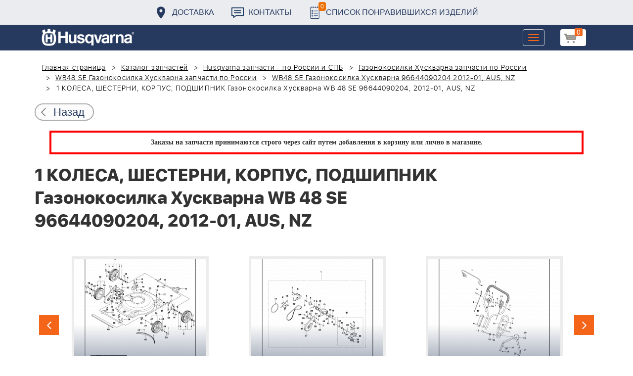

--- FILE ---
content_type: text/html; charset=UTF-8
request_url: https://benzolider.spb.ru/spare-parts/wb48-se-gazonokosilka-khuskvarna-96644090204-2012-01-aus-nz/1-kolesa-shesterni-korpus-podshipnik-gazonokosilka-khuskvarna-wb-48-se-96644090204-2012-01-aus-nz/
body_size: 21893
content:
<!DOCTYPE html>
<html xml:lang="ru" lang="ru">
<head>
	<meta http-equiv="X-UA-Compatible" content="IE=edge" />
	<meta name="viewport" content="user-scalable=no, initial-scale=1.0, maximum-scale=1.0, width=device-width">
	<link rel="shortcut icon" type="image/x-icon" href="/favicon.ico" />
	<meta http-equiv="Content-Type" content="text/html; charset=UTF-8" />
<meta name="robots" content="index, follow" />
<meta name="keywords" content="купить запчасти 1 КОЛЕСА, ШЕСТЕРНИ, КОРПУС, ПОДШИПНИК Газонокосилка Хускварна WB 48 SE 96644090204, 2012-01, AUS, NZ в спб ремонт деталировка " />
<meta name="description" content="купить запчасти 1 КОЛЕСА, ШЕСТЕРНИ, КОРПУС, ПОДШИПНИК Газонокосилка Хускварна WB 48 SE 96644090204, 2012-01, AUS, NZ в спб ремонт деталировка " />
<link href="/bitrix/cache/css/s1/huskvarna/kernel_main/kernel_main.css?176837943126562" type="text/css"   rel="stylesheet" />
<link href="/bitrix/css/main/font-awesome.min.css?160145620223748" type="text/css"  rel="stylesheet" />
<link href="/bitrix/cache/css/s1/huskvarna/page_289ffa2625d3de4332fa74d30b334141/page_289ffa2625d3de4332fa74d30b334141.css?17683784791844" type="text/css"   rel="stylesheet" />
<link href="/bitrix/cache/css/s1/huskvarna/template_9036d5a53ea6421db0798fa4263f750c/template_9036d5a53ea6421db0798fa4263f750c.css?1768378472322943" type="text/css"   data-template-style="true"  rel="stylesheet" />
<script type="text/javascript">if(!window.BX)window.BX={};if(!window.BX.message)window.BX.message=function(mess){if(typeof mess=='object') for(var i in mess) BX.message[i]=mess[i]; return true;};</script>
<script type="text/javascript">(window.BX||top.BX).message({'JS_CORE_LOADING':'Загрузка...','JS_CORE_NO_DATA':'- Нет данных -','JS_CORE_WINDOW_CLOSE':'Закрыть','JS_CORE_WINDOW_EXPAND':'Развернуть','JS_CORE_WINDOW_NARROW':'Свернуть в окно','JS_CORE_WINDOW_SAVE':'Сохранить','JS_CORE_WINDOW_CANCEL':'Отменить','JS_CORE_WINDOW_CONTINUE':'Продолжить','JS_CORE_H':'ч','JS_CORE_M':'м','JS_CORE_S':'с','JSADM_AI_HIDE_EXTRA':'Скрыть лишние','JSADM_AI_ALL_NOTIF':'Показать все','JSADM_AUTH_REQ':'Требуется авторизация!','JS_CORE_WINDOW_AUTH':'Войти','JS_CORE_IMAGE_FULL':'Полный размер'});</script>
<script type="text/javascript">(window.BX||top.BX).message({'LANGUAGE_ID':'ru','FORMAT_DATE':'DD.MM.YYYY','FORMAT_DATETIME':'DD.MM.YYYY HH:MI:SS','COOKIE_PREFIX':'BITRIX_SM','SERVER_TZ_OFFSET':'10800','SITE_ID':'s1','SITE_DIR':'/','USER_ID':'','SERVER_TIME':'1769388209','USER_TZ_OFFSET':'0','USER_TZ_AUTO':'Y','bitrix_sessid':'153221c1768b6386a4c20f1a34875f5a'});</script>


<script type="text/javascript"  src="/bitrix/cache/js/s1/huskvarna/kernel_main/kernel_main.js?1768438424376291"></script>
<script type="text/javascript">BX.setJSList(['/bitrix/js/main/core/core.js','/bitrix/js/main/core/core_fx.js','/bitrix/js/main/core/core_ajax.js','/bitrix/js/main/core/core_popup.js','/bitrix/js/main/core/core_window.js','/bitrix/js/main/core/core_date.js','/bitrix/js/main/json/json2.min.js','/bitrix/js/main/core/core_ls.js','/bitrix/js/main/session.js','/bitrix/js/main/utils.js','/local/templates/huskvarna/components/bitrix/catalog.element/prod/script.js','/local/components/bitrix/search.title/script.js','/local/templates/huskvarna/components/bitrix/search.title/search/script.js','/local/templates/huskvarna/components/bitrix/sale.basket.basket.line/m1/script.js']); </script>
<script type="text/javascript">BX.setCSSList(['/bitrix/js/main/core/css/core.css','/bitrix/js/main/core/css/core_popup.css','/bitrix/js/main/core/css/core_date.css','/local/templates/huskvarna/components/bitrix/catalog/template2/style.css','/local/templates/huskvarna/components/bitrix/catalog.element/prod/style.css','/local/templates/huskvarna/components/bitrix/menu/topmenu/style.css','/local/templates/huskvarna/components/bitrix/search.title/search/style.css','/local/templates/huskvarna/components/bitrix/sale.basket.basket.line/m1/style.css','/local/templates/huskvarna/components/bitrix/form/price/bitrix/form.result.new/.default/style.css','/local/templates/huskvarna/css/bootstrap.min.css','/local/templates/huskvarna/css/jquery-ui.css','/local/templates/huskvarna/slick/slick.css','/local/templates/huskvarna/slick/slick-theme.css','/local/templates/huskvarna/js/fancy/jquery.fancybox.css','/local/templates/huskvarna/css/stylesheet.css','/local/templates/huskvarna/css/new-style.css']); </script>
<script type="text/javascript">
					(function () {
						"use strict";

						var counter = function ()
						{
							var cookie = (function (name) {
								var parts = ("; " + document.cookie).split("; " + name + "=");
								if (parts.length == 2) {
									try {return JSON.parse(decodeURIComponent(parts.pop().split(";").shift()));}
									catch (e) {}
								}
							})("BITRIX_CONVERSION_CONTEXT_s1");

							if (cookie && cookie.EXPIRE >= BX.message("SERVER_TIME"))
								return;

							var request = new XMLHttpRequest();
							request.open("POST", "/bitrix/tools/conversion/ajax_counter.php", true);
							request.setRequestHeader("Content-type", "application/x-www-form-urlencoded");
							request.send(
								"SITE_ID="+encodeURIComponent("s1")+
								"&sessid="+encodeURIComponent(BX.bitrix_sessid())+
								"&HTTP_REFERER="+encodeURIComponent(document.referrer)
							);
						};

						if (window.frameRequestStart === true)
							BX.addCustomEvent("onFrameDataReceived", counter);
						else
							BX.ready(counter);
					})();
				</script>



<script type="text/javascript"  src="/bitrix/cache/js/s1/huskvarna/template_a42a398116c8d1caf8de68b10cacbd5c/template_a42a398116c8d1caf8de68b10cacbd5c.js?176837847221366"></script>
<script type="text/javascript"  src="/bitrix/cache/js/s1/huskvarna/page_e50f57a98511db59be6ada2acc7c38df/page_e50f57a98511db59be6ada2acc7c38df.js?1768378479459"></script>

		<title>купить запчасти 1 КОЛЕСА, ШЕСТЕРНИ, КОРПУС, ПОДШИПНИК Газонокосилка Хускварна WB 48 SE 96644090204, 2012-01, AUS, NZ в спб ремонт деталировка </title>
    				    	    
</head>
<body class="header_fixed">
<div id="panel"></div>
	<header>
        <div class="header__fixe-wrap">
        <div class="header-line">
            <div class="container">
                <ul class="header-line__menu">
                    <li class="header-line__menu-item">
                        <a href="/dostavka/" class="header-line__menu-link" style="background-image: url(/local/templates/huskvarna/img/icon-marker.svg)">Доставка</a>
                    </li>
                    <li class="header-line__menu-item">
                        <a href="/kontakty/" class="header-line__menu-link" style="background-image: url(/local/templates/huskvarna/img/icon-speech.svg)">Контакты</a>
                    </li>
                    <li class="header-line__menu-item">
                        <a href="/favorites/" class="header-line__menu-link" style="background-image: url(/local/templates/huskvarna/img/icon-list.svg)"><span class="favorite-count">0</span>Список понравившихся изделий</a>
                    </li>
                </ul>
            </div>
        </div>
	
<nav class="navbar navbar-default">
  <div class="container">
  	 <div class="block-show">
  	 		<div class="container" id="title-search">
	<form action="/search-catalog/index.php">
		<input id="title-search-input" type="text" name="q" value=""  maxlength="50" autocomplete="off" />
		<input name="s" type="submit" value="Поиск" />
	</form>
	</div>

	 
	    		
<script>
	BX.ready(function(){
		new JCTitleSearch({
			'AJAX_PAGE' : '/spare-parts/wb48-se-gazonokosilka-khuskvarna-96644090204-2012-01-aus-nz/1-kolesa-shesterni-korpus-podshipnik-gazonokosilka-khuskvarna-wb-48-se-96644090204-2012-01-aus-nz/',
			'CONTAINER_ID': 'title-search',
			'INPUT_ID': 'title-search-input',
			'MIN_QUERY_LEN': 2
		});
	});
</script>
  	 </div>
    <div class="navbar-header">
                <div class="header_cart">
                            <script>
var bx_basketFKauiI = new BitrixSmallCart;
</script>
<div id="bx_basketFKauiI" class="bx-basket bx-opener"><!--'start_frame_cache_bx_basketFKauiI'--><a href1="/cart/" class="basket-link">
    <img src="/local/templates/huskvarna/img/basket-new.png" width="26" title="корзина" alt="корзина">
    <span class="header_cart_count">0</span>
    <!--<span class="header_cart_sum"></span>-->
</a>
<!--'end_frame_cache_bx_basketFKauiI'--></div>
<script type="text/javascript">
	bx_basketFKauiI.siteId       = 's1';
	bx_basketFKauiI.cartId       = 'bx_basketFKauiI';
	bx_basketFKauiI.ajaxPath     = '/bitrix/components/bitrix/sale.basket.basket.line/ajax.php';
	bx_basketFKauiI.templateName = 'm1';
	bx_basketFKauiI.arParams     =  {'SHOW_PRODUCTS':'Y','PATH_TO_ORDER':'/cart/','PATH_TO_BASKET':'/cart/','CACHE_TYPE':'A','HIDE_ON_BASKET_PAGES':'Y','SHOW_NUM_PRODUCTS':'Y','SHOW_TOTAL_PRICE':'Y','SHOW_EMPTY_VALUES':'Y','SHOW_PERSONAL_LINK':'N','PATH_TO_PERSONAL':'/personal/','SHOW_AUTHOR':'N','PATH_TO_REGISTER':'/login/','PATH_TO_AUTHORIZE':'/login/','PATH_TO_PROFILE':'/personal/','SHOW_DELAY':'Y','SHOW_NOTAVAIL':'Y','SHOW_IMAGE':'Y','SHOW_PRICE':'Y','SHOW_SUMMARY':'Y','POSITION_FIXED':'N','POSITION_VERTICAL':'top','POSITION_HORIZONTAL':'right','AJAX':'N','~SHOW_PRODUCTS':'Y','~PATH_TO_ORDER':'/cart/','~PATH_TO_BASKET':'/cart/','~CACHE_TYPE':'A','~HIDE_ON_BASKET_PAGES':'Y','~SHOW_NUM_PRODUCTS':'Y','~SHOW_TOTAL_PRICE':'Y','~SHOW_EMPTY_VALUES':'Y','~SHOW_PERSONAL_LINK':'N','~PATH_TO_PERSONAL':'/personal/','~SHOW_AUTHOR':'N','~PATH_TO_REGISTER':'/login/','~PATH_TO_AUTHORIZE':'/login/','~PATH_TO_PROFILE':'/personal/','~SHOW_DELAY':'Y','~SHOW_NOTAVAIL':'Y','~SHOW_IMAGE':'Y','~SHOW_PRICE':'Y','~SHOW_SUMMARY':'Y','~POSITION_FIXED':'N','~POSITION_VERTICAL':'top','~POSITION_HORIZONTAL':'right','~AJAX':'N','cartId':'bx_basketFKauiI'}; // TODO \Bitrix\Main\Web\Json::encode
	bx_basketFKauiI.closeMessage = 'Скрыть';
	bx_basketFKauiI.openMessage  = 'Раскрыть';
	bx_basketFKauiI.activate();
</script>                    </div>
	      <button type="button" class="navbar-toggle collapsed" data-toggle="collapse" data-target="#bs-example-navbar-collapse-1" aria-expanded="false">
	        <span class="sr-only">Toggle navigation</span>
	        <span class="icon-bar"></span>
	        <span class="icon-bar"></span>
	        <span class="icon-bar"></span>
	      </button>
	      <a class="navbar-brand" href="/"><div class="logo"></div></a>
	      
      
    </div>
  
    <div class="collapse navbar-collapse" id="bs-example-navbar-collapse-1">

        <div class="header_cart">
                            <script>
var bx_basketT0kNhm = new BitrixSmallCart;
</script>
<div id="bx_basketT0kNhm" class="bx-basket bx-opener"><!--'start_frame_cache_bx_basketT0kNhm'--><a href1="/cart/" class="basket-link">
    <img src="/local/templates/huskvarna/img/basket-new.png" width="26" title="корзина" alt="корзина">
    <span class="header_cart_count">0</span>
    <!--<span class="header_cart_sum"></span>-->
</a>
<!--'end_frame_cache_bx_basketT0kNhm'--></div>
<script type="text/javascript">
	bx_basketT0kNhm.siteId       = 's1';
	bx_basketT0kNhm.cartId       = 'bx_basketT0kNhm';
	bx_basketT0kNhm.ajaxPath     = '/bitrix/components/bitrix/sale.basket.basket.line/ajax.php';
	bx_basketT0kNhm.templateName = 'm1';
	bx_basketT0kNhm.arParams     =  {'SHOW_PRODUCTS':'Y','PATH_TO_ORDER':'/cart/','PATH_TO_BASKET':'/cart/','CACHE_TYPE':'A','HIDE_ON_BASKET_PAGES':'Y','SHOW_NUM_PRODUCTS':'Y','SHOW_TOTAL_PRICE':'Y','SHOW_EMPTY_VALUES':'Y','SHOW_PERSONAL_LINK':'N','PATH_TO_PERSONAL':'/personal/','SHOW_AUTHOR':'N','PATH_TO_REGISTER':'/login/','PATH_TO_AUTHORIZE':'/login/','PATH_TO_PROFILE':'/personal/','SHOW_DELAY':'Y','SHOW_NOTAVAIL':'Y','SHOW_IMAGE':'Y','SHOW_PRICE':'Y','SHOW_SUMMARY':'Y','POSITION_FIXED':'N','POSITION_VERTICAL':'top','POSITION_HORIZONTAL':'right','AJAX':'N','~SHOW_PRODUCTS':'Y','~PATH_TO_ORDER':'/cart/','~PATH_TO_BASKET':'/cart/','~CACHE_TYPE':'A','~HIDE_ON_BASKET_PAGES':'Y','~SHOW_NUM_PRODUCTS':'Y','~SHOW_TOTAL_PRICE':'Y','~SHOW_EMPTY_VALUES':'Y','~SHOW_PERSONAL_LINK':'N','~PATH_TO_PERSONAL':'/personal/','~SHOW_AUTHOR':'N','~PATH_TO_REGISTER':'/login/','~PATH_TO_AUTHORIZE':'/login/','~PATH_TO_PROFILE':'/personal/','~SHOW_DELAY':'Y','~SHOW_NOTAVAIL':'Y','~SHOW_IMAGE':'Y','~SHOW_PRICE':'Y','~SHOW_SUMMARY':'Y','~POSITION_FIXED':'N','~POSITION_VERTICAL':'top','~POSITION_HORIZONTAL':'right','~AJAX':'N','cartId':'bx_basketT0kNhm'}; // TODO \Bitrix\Main\Web\Json::encode
	bx_basketT0kNhm.closeMessage = 'Скрыть';
	bx_basketT0kNhm.openMessage  = 'Раскрыть';
	bx_basketT0kNhm.activate();
</script>                    </div>
      <ul class="nav navbar-nav navbar-right">

	
		<li class=""><a href="/" class="">Запчасти</a></li>
		
			<li><a class="drop-links" href="/husqvarna/">Продукция</a></li>
		<div class="spoiler">
			<div class="container">
			<div class="bx_sitemap"><ul class="bx_sitemap_ul">
	<li  class="col-md-4" id="bx_1847241719_118">
                                <span class="icon">&#57364;</span>
                                <a href="/husqvarna/kultivatory_husqvarna/">Культиваторы Husqvarna</a></li>
	<li  class="col-md-4" id="bx_1847241719_96">
                                <span class="icon">&#57362;</span>
                                <a href="/husqvarna/benzopily_husqvarna/">Бензопилы Husqvarna</a></li>
	<li  class="col-md-4" id="bx_1847241719_106">
                                <span class="icon">&#57360;</span>
                                <a href="/husqvarna/benzinovye_vozdukhoduvy_husqvarna/">Бензиновые воздуходувы Husqvarna</a></li>
	<li  class="col-md-4" id="bx_1847241719_112">
                                <span class="icon">&#57374;</span>
                                <a href="/husqvarna/gazonokosilki_benzinovye_husqvarna/">Газонокосилки Husqvarna</a></li>
	<li  class="col-md-4" id="bx_1847241719_122">
                                <span class="icon">&#57380;</span>
                                <a href="/husqvarna/raydery_husqvarna/">Райдеры Husqvarna</a></li>
	<li  class="col-md-4" id="bx_1847241719_124">
                                <span class="icon">&#57370;</span>
                                <a href="/husqvarna/sadovye_traktory_husqvarna/">Садовые тракторы Husqvarna</a></li>
	<li  class="col-md-4" id="bx_1847241719_102">
                                <span class="icon">&#57388;</span>
                                <a href="/husqvarna/benzinovye_trimmery_i_kustorezy_husqvarna/">Триммеры и кусторезы Husqvarna</a></li>
	<li  class="col-md-4" id="bx_1847241719_100">
                                <span class="icon">&#57358;</span>
                                <a href="/husqvarna/akkumulyatornaya_i_elektricheskaya_tekhnika_husqvarna/">Аккумуляторная техника Husqvarna</a></li>
	<li  class="col-md-4" id="bx_1847241719_126">
                                <span class="icon">&#57381;</span>
                                <a href="/husqvarna/gazonokosilki_roboty_automower/">Газонокосилки Роботы Automower</a></li>
	<li  class="col-md-4" id="bx_1847241719_98">
                                <span class="icon">&#57376;</span>
                                <a href="/husqvarna/vysotorezy_husqvarna/">Высоторезы Husqvarna</a></li>
	<li  class="col-md-4" id="bx_1847241719_114">
                                <span class="icon">&#57365;</span>
                                <a href="/husqvarna/aerator_skarifikator_gazona/">Аэратор - Скарификатор газона</a></li>
	<li  class="col-md-4" id="bx_1847241719_120">
                                <span class="icon">&#57382;</span>
                                <a href="/husqvarna/snegouborshchiki_husqvarna/">Снегоуборщики Husqvarna</a></li>
	<li  class="col-md-4" id="bx_1847241719_104">
                                <span class="icon">&#57371;</span>
                                <a href="/husqvarna/sadovye_benzonozhnitsy_husqvarna/">Садовые бензоножницы Husqvarna</a></li>
	<li  class="col-md-4" id="bx_1847241719_163">
                                <span class="icon">&#57355;</span>
                                <a href="/husqvarna/raskhodnye_materialy_i_aksessuary/">Расходные материалы и аксессуары</a></li>
	<li  class="col-md-4" id="bx_1847241719_1067">
                                <span class="icon"><img src="/upload/uf/bd8/bd8b9772b1b8cf16aecefec2fd641d29.png" style="vertical-align:baseline;" /></span>
                                <a href="/husqvarna/generatory_i_elektrostantsii_husqvarna/">Генераторы и электростанции</a></li>
	<li  class="col-md-4" id="bx_1847241719_108">
                                <span class="icon">&#57378;</span>
                                <a href="/husqvarna/moyki_vysokogo_davleniya_husqvarna/">Мойки высокого давления Husqvarna</a></li>
	<li  class="col-md-4" id="bx_1847241719_384">
                                <span class="icon"><img src="/upload/uf/167/167ff0f4c633d40d1f620739e8551128.png" style="vertical-align:baseline;" /></span>
                                <a href="/husqvarna/motopompy_husqvarna_produktsiya/">Мотопомпы Husqvarna</a></li>
	<li  class="col-md-4" id="bx_1847241719_1068">
                                <span class="icon"><img src="/upload/uf/eff/eff9d7aae1ae6b25edfc9f058312da0d.png" style="vertical-align:baseline;" /></span>
                                <a href="/husqvarna/pylesosy_khuskvarna_/">Пылесосы Хускварна</a></li>
	<li  class="col-md-4" id="bx_1847241719_575">
                                <span class="icon">&#57377;</span>
                                <a href="/husqvarna/rezchiki_shvov_husqvarna/">Резчики швов Husqvarna</a></li>
	<li  class="col-md-4" id="bx_1847241719_191">
                                <span class="icon">&#57389;</span>
                                <a href="/husqvarna/spetsodezhda_dlya_raboty_s_instrumentom/">Спецодежда для работы с инструментом</a></li>
	<li  class="col-md-4" id="bx_1847241719_185">
                                <span class="icon">&#57357;</span>
                                <a href="/husqvarna/topory/">Топоры</a></li>
</ul>
<div style="clear: both;"></div></div>


			</div>
		</div>
		
			<li class=""><a href="/kontakty/">Контакты</a></li>
		
			<li class=""><a href="/servis/">Сервис</a></li>
		
			<li class=""><a href="/help/">Помощь</a></li>
		
			<li class=""><a href="/usloviya-pokupki/">Условия покупки</a></li>
		
			<li class=""><a href="/sale/">Акции</a></li>
		
			<li class="desktop-hidden"><a href="/dostavka/">Доставка</a></li>
		
			<li class="desktop-hidden"><a href="/kontakty/">Контакты</a></li>
		
     </ul> 
    </div>

  </div>
</nav>




         </div>


	</header>

<ul class="catalog-side-menu catalog-side-menu--biggest-screen">
    <li class="catalog-side-menu__item">
        <a href="/husqvarna/kultivatory_husqvarna/" class="catalog-side-menu__link" title="Культиваторы Husqvarna">
                            &#57364;                    </a>
    </li>
                  <li class="catalog-side-menu__item">
        <a href="/husqvarna/benzopily_husqvarna/" class="catalog-side-menu__link" title="Бензопилы Husqvarna">
                            &#57362;                    </a>
    </li>
                  <li class="catalog-side-menu__item">
        <a href="/husqvarna/benzinovye_vozdukhoduvy_husqvarna/" class="catalog-side-menu__link" title="Бензиновые воздуходувы Husqvarna">
                            &#57360;                    </a>
    </li>
                  <li class="catalog-side-menu__item">
        <a href="/husqvarna/gazonokosilki_benzinovye_husqvarna/" class="catalog-side-menu__link" title="Газонокосилки Husqvarna">
                            &#57374;                    </a>
    </li>
                  <li class="catalog-side-menu__item">
        <a href="/husqvarna/raydery_husqvarna/" class="catalog-side-menu__link" title="Райдеры Husqvarna">
                            &#57380;                    </a>
    </li>
                  <li class="catalog-side-menu__item">
        <a href="/husqvarna/sadovye_traktory_husqvarna/" class="catalog-side-menu__link" title="Садовые тракторы Husqvarna">
                            &#57370;                    </a>
    </li>
                  <li class="catalog-side-menu__item">
        <a href="/husqvarna/benzinovye_trimmery_i_kustorezy_husqvarna/" class="catalog-side-menu__link" title="Триммеры и кусторезы Husqvarna">
                            &#57388;                    </a>
    </li>
                  <li class="catalog-side-menu__item">
        <a href="/husqvarna/akkumulyatornaya_i_elektricheskaya_tekhnika_husqvarna/" class="catalog-side-menu__link" title="Аккумуляторная техника Husqvarna">
                            &#57358;                    </a>
    </li>
                  <li class="catalog-side-menu__item">
        <a href="/husqvarna/gazonokosilki_roboty_automower/" class="catalog-side-menu__link" title="Газонокосилки Роботы Automower">
                            &#57381;                    </a>
    </li>
                  <li class="catalog-side-menu__item">
        <a href="/husqvarna/vysotorezy_husqvarna/" class="catalog-side-menu__link" title="Высоторезы Husqvarna">
                            &#57376;                    </a>
    </li>
                  <li class="catalog-side-menu__item">
        <a href="/husqvarna/aerator_skarifikator_gazona/" class="catalog-side-menu__link" title="Аэратор - Скарификатор газона">
                            &#57365;                    </a>
    </li>
                  <li class="catalog-side-menu__item">
        <a href="/husqvarna/snegouborshchiki_husqvarna/" class="catalog-side-menu__link" title="Снегоуборщики Husqvarna">
                            &#57382;                    </a>
    </li>
                  <li class="catalog-side-menu__item">
        <a href="/husqvarna/sadovye_benzonozhnitsy_husqvarna/" class="catalog-side-menu__link" title="Садовые бензоножницы Husqvarna">
                            &#57371;                    </a>
    </li>
                  <li class="catalog-side-menu__item">
        <a href="/husqvarna/raskhodnye_materialy_i_aksessuary/" class="catalog-side-menu__link" title="Расходные материалы и аксессуары">
                            &#57355;                    </a>
    </li>
                  <li class="catalog-side-menu__item">
        <a href="/husqvarna/generatory_i_elektrostantsii_husqvarna/" class="catalog-side-menu__link" title="Генераторы и электростанции">
                            <img src="/upload/uf/bd8/bd8b9772b1b8cf16aecefec2fd641d29.png" style="vertical-align:baseline;" />
                    </a>
    </li>
                  <li class="catalog-side-menu__item">
        <a href="/husqvarna/moyki_vysokogo_davleniya_husqvarna/" class="catalog-side-menu__link" title="Мойки высокого давления Husqvarna">
                            &#57378;                    </a>
    </li>
                  <li class="catalog-side-menu__item">
        <a href="/husqvarna/motopompy_husqvarna_produktsiya/" class="catalog-side-menu__link" title="Мотопомпы Husqvarna">
                            <img src="/upload/uf/167/167ff0f4c633d40d1f620739e8551128.png" style="vertical-align:baseline;" />
                    </a>
    </li>
                  <li class="catalog-side-menu__item">
        <a href="/husqvarna/pylesosy_khuskvarna_/" class="catalog-side-menu__link" title="Пылесосы Хускварна">
                            <img src="/upload/uf/eff/eff9d7aae1ae6b25edfc9f058312da0d.png" style="vertical-align:baseline;" />
                    </a>
    </li>
                  <li class="catalog-side-menu__item">
        <a href="/husqvarna/rezchiki_shvov_husqvarna/" class="catalog-side-menu__link" title="Резчики швов Husqvarna">
                            &#57377;                    </a>
    </li>
                  <li class="catalog-side-menu__item">
        <a href="/husqvarna/spetsodezhda_dlya_raboty_s_instrumentom/" class="catalog-side-menu__link" title="Спецодежда для работы с инструментом">
                            &#57389;                    </a>
    </li>
                  <li class="catalog-side-menu__item">
        <a href="/husqvarna/topory/" class="catalog-side-menu__link" title="Топоры">
                            &#57357;                    </a>
    </li>
              </ul>




<link href="/bitrix/css/main/font-awesome.css?160145620228777" type="text/css" rel="stylesheet" />
<div class="container"><ol class="breadcrumb">
			<li id="bx_breadcrumb_0" itemscope="" itemtype="http://data-vocabulary.org/Breadcrumb" itemref="bx_breadcrumb_1">
		
				<a href="/" title="Главная страница" itemprop="url">
					Главная страница
				</a>
			</li>
			<li id="bx_breadcrumb_1" itemscope="" itemtype="http://data-vocabulary.org/Breadcrumb" itemprop="child" itemref="bx_breadcrumb_2">
		
				<a href="/spare-parts/" title="Каталог запчастей" itemprop="url">
					Каталог запчастей
				</a>
			</li>
			<li id="bx_breadcrumb_2" itemscope="" itemtype="http://data-vocabulary.org/Breadcrumb" itemprop="child" itemref="bx_breadcrumb_3">
		
				<a href="/spare-parts/husqvarna/" title="Husqvarna запчасти - по России и СПБ" itemprop="url">
					Husqvarna запчасти - по России и СПБ
				</a>
			</li>
			<li id="bx_breadcrumb_3" itemscope="" itemtype="http://data-vocabulary.org/Breadcrumb" itemprop="child" itemref="bx_breadcrumb_4">
		
				<a href="/spare-parts/gazonokosilki-khuskvarna/" title="Газонокосилки Хускварна запчасти по России" itemprop="url">
					Газонокосилки Хускварна запчасти по России
				</a>
			</li>
			<li id="bx_breadcrumb_4" itemscope="" itemtype="http://data-vocabulary.org/Breadcrumb" itemprop="child" itemref="bx_breadcrumb_5">
		
				<a href="/spare-parts/wb48-se-gazonokosilka-khuskvarna/" title="WB48 SE Газонокосилка Хускварна запчасти по России" itemprop="url">
					WB48 SE Газонокосилка Хускварна запчасти по России
				</a>
			</li>
			<li id="bx_breadcrumb_5" itemscope="" itemtype="http://data-vocabulary.org/Breadcrumb" itemprop="child">
		
				<a href="/spare-parts/wb48-se-gazonokosilka-khuskvarna-96644090204-2012-01-aus-nz/" title="WB48 SE Газонокосилка Хускварна 96644090204 2012-01, AUS, NZ" itemprop="url">
					WB48 SE Газонокосилка Хускварна 96644090204 2012-01, AUS, NZ
				</a>
			</li>
			<li class="active">
				
				1 КОЛЕСА, ШЕСТЕРНИ, КОРПУС, ПОДШИПНИК Газонокосилка Хускварна WB 48 SE 96644090204, 2012-01, AUS, NZ
			</li>	</ol><div class="catalog-new__return-btn-container catalog-new__return-btn-container--element">
                    <a class="catalog-new__return-btn" onclick="history.back();return false;">
                        <span class="catalog-new__return-btn-text">Назад</span>
                    </a>
                </div></div>
<p style="border: 4px solid red; font-weight: bold; font-size: 14px; padding: 10px 30px; line-height: 20px; width: calc(100% - 200px); margin: 0px auto; text-align: center;">
 <b><span style="font-family: &quot;Arial Black&quot;, Gadget;">Заказы на запчасти принимаются строго через сайт путем добавления в корзину&nbsp;или&nbsp;лично в магазине.</span></b>
</p>
 <br>		<script>
    /*Универсальная, адаптивная карусель horizontal slider mix*/
    function changeSlideMix(obj,block,li){
        $(obj).parent().find(block+' '+li).stop(true,true);
        if($(obj).hasClass('slider-prevmix')){
            liLast=$(obj).parent().find(block+' '+li+':last');
            liLast.prependTo(liLast.parent()).css('margin-left','-'+liLast.width()+'px').animate({marginLeft:0});}
        else {
            liFirst=$(obj).parent().find(block+' '+li+':eq(0)');
            liFirst.animate({marginLeft:0-liFirst.width()},function(){
                liFirst.css('margin-left',0).appendTo(liFirst.parent());
            }); } }
    // $(document).ready(function(){
    // });
</script>
<section class="block-detalis">
    <div class="container">
        <div class="row">
            <div class="col-md-12">

                <h1>1 КОЛЕСА, ШЕСТЕРНИ, КОРПУС, ПОДШИПНИК Газонокосилка Хускварна WB 48 SE 96644090204, 2012-01, AUS, NZ</h1>



                
                <section class="regular slider" data-selected="0">

                                            <div>
                            <a href="/spare-parts/wb48-se-gazonokosilka-khuskvarna-96644090204-2012-01-aus-nz/1-kolesa-shesterni-korpus-podshipnik-gazonokosilka-khuskvarna-wb-48-se-96644090204-2012-01-aus-nz/">
                                <div class="enlargement">
                                    <img src="/upload/resize_cache/iblock/13d/310_290_2/13da9e988f35f4c8640200352a2512a9.png">
                                    <div class="text">1 КОЛЕСА, ШЕСТЕРНИ, КОРПУС, ПОДШИПНИК Газонокосилка Хускварна WB 48 SE 96644090204, 2012-01, AUS, NZ</div>
                                </div>
                            </a>
                            <a href="/upload/iblock/13d/13da9e988f35f4c8640200352a2512a9.png" class="show_full_img">Увеличить</a>
                        </div>
                                            <div>
                            <a href="/spare-parts/wb48-se-gazonokosilka-khuskvarna-96644090204-2012-01-aus-nz/2-remen-reduktor-shkiv-gazonokosilka-khuskvarna-wb-48-se-96644090204-2012-01-aus-nz/">
                                <div class="enlargement">
                                    <img src="/upload/resize_cache/iblock/e91/310_290_2/e915e4464c57289165793ed640a255df.png">
                                    <div class="text">2 РЕМЕНЬ, РЕДУКТОР, ШКИВ Газонокосилка Хускварна WB 48 SE 96644090204, 2012-01, AUS, NZ</div>
                                </div>
                            </a>
                            <a href="/upload/iblock/e91/e915e4464c57289165793ed640a255df.png" class="show_full_img">Увеличить</a>
                        </div>
                                            <div>
                            <a href="/spare-parts/wb48-se-gazonokosilka-khuskvarna-96644090204-2012-01-aus-nz/3-ruchka-tros-gazonokosilka-khuskvarna-wb-48-se-96644090204-2012-01-aus-nz/">
                                <div class="enlargement">
                                    <img src="/upload/resize_cache/iblock/ce1/310_290_2/ce107e7d9d6d1f2afffa2f154b8c83fd.png">
                                    <div class="text">3 РУЧКА, ТРОС Газонокосилка Хускварна WB 48 SE 96644090204, 2012-01, AUS, NZ</div>
                                </div>
                            </a>
                            <a href="/upload/iblock/ce1/ce107e7d9d6d1f2afffa2f154b8c83fd.png" class="show_full_img">Увеличить</a>
                        </div>
                                            <div>
                            <a href="/spare-parts/wb48-se-gazonokosilka-khuskvarna-96644090204-2012-01-aus-nz/4-nozh-adapter-dvigatel-remen-gazonokosilka-khuskvarna-wb-48-se-96644090204-2012-01-aus-nz/">
                                <div class="enlargement">
                                    <img src="/upload/resize_cache/iblock/587/310_290_2/58759296e48b34783f0faea7b50b1ef8.png">
                                    <div class="text">4 НОЖ, АДАПТЕР, ДВИГАТЕЛЬ, РЕМЕНЬ Газонокосилка Хускварна WB 48 SE 96644090204, 2012-01, AUS, NZ</div>
                                </div>
                            </a>
                            <a href="/upload/iblock/587/58759296e48b34783f0faea7b50b1ef8.png" class="show_full_img">Увеличить</a>
                        </div>
                                            <div>
                            <a href="/spare-parts/wb48-se-gazonokosilka-khuskvarna-96644090204-2012-01-aus-nz/5-raskhodnye-materialy-khuskvarna-wb-48-se-96644090204-2012-01-aus-nz-/">
                                <div class="enlargement">
                                    <img src="/upload/resize_cache/iblock/e58/310_290_2/e581283b94ae7674b13b1e7f2524062d.png">
                                    <div class="text">&quot;5 РАСХОДНЫЕ МАТЕРИАЛЫ Хускварна WB 48 SE 96644090204, 2012-01, AUS, NZ &quot;</div>
                                </div>
                            </a>
                            <a href="/upload/iblock/e58/e581283b94ae7674b13b1e7f2524062d.png" class="show_full_img">Увеличить</a>
                        </div>
                                            <div>
                            <a href="/spare-parts/wb48-se-gazonokosilka-khuskvarna-96644090204-2012-01-aus-nz/leska-trimmernye-golovki-masla-smazki-wb-48-se-96644090204-2012-01-aus-nz-/">
                                <div class="enlargement">
                                    <img src="/upload/resize_cache/iblock/3e8/310_290_2/3e817c93fb42629da2f045f535893db2.png">
                                    <div class="text">Леска, триммерные головки, масла, смазки  WB 48 SE 96644090204, 2012-01, AUS, NZ &quot;</div>
                                </div>
                            </a>
                            <a href="/upload/iblock/3e8/3e817c93fb42629da2f045f535893db2.png" class="show_full_img">Увеличить</a>
                        </div>
                                            <div>
                            <a href="/spare-parts/wb48-se-gazonokosilka-khuskvarna-96644090204-2012-01-aus-nz/instrumenty-dlya-servisnogo-obsluzhivaniya-wb-48-se-96644090204-2012-01-aus-nz-/">
                                <div class="enlargement">
                                    <img src="/upload/resize_cache/iblock/cc3/310_290_2/cc306530426da32970810847f59d0cc5.png">
                                    <div class="text">&quot;Инструменты для сервисного обслуживания  WB 48 SE 96644090204, 2012-01, AUS, NZ &quot;&quot;   &quot;</div>
                                </div>
                            </a>
                            <a href="/upload/iblock/cc3/cc306530426da32970810847f59d0cc5.png" class="show_full_img">Увеличить</a>
                        </div>
                                            <div>
                            <a href="/spare-parts/wb48-se-gazonokosilka-khuskvarna-96644090204-2012-01-aus-nz/servisnyy-dvigatel-briggs-stratton-wb-48-se-96644090204-2012-01-aus-nz-/">
                                <div class="enlargement">
                                    <img src="/upload/resize_cache/iblock/e48/310_290_2/e4823e3995b73f8f9a0cc4e01ea1f3c0.png">
                                    <div class="text">Сервисный двигатель BRIGGS & STRATTON WB 48 SE 96644090204, 2012-01, AUS, NZ &quot;	</div>
                                </div>
                            </a>
                            <a href="/upload/iblock/e48/e4823e3995b73f8f9a0cc4e01ea1f3c0.png" class="show_full_img">Увеличить</a>
                        </div>
                                    </section>
                <div class="show-all-shem">
                    <a href="/spare-parts/wb48-se-gazonokosilka-khuskvarna-96644090204-2012-01-aus-nz/">
                        <i>
                            <svg width="30px" aria-hidden="true" focusable="false" data-prefix="fas" data-icon="list-ul" class="svg-inline--fa fa-list-ul fa-w-16" role="img" xmlns="http://www.w3.org/2000/svg" viewBox="0 0 512 512"><path fill="#ed7102" d="M48 48a48 48 0 1 0 48 48 48 48 0 0 0-48-48zm0 160a48 48 0 1 0 48 48 48 48 0 0 0-48-48zm0 160a48 48 0 1 0 48 48 48 48 0 0 0-48-48zm448 16H176a16 16 0 0 0-16 16v32a16 16 0 0 0 16 16h320a16 16 0 0 0 16-16v-32a16 16 0 0 0-16-16zm0-320H176a16 16 0 0 0-16 16v32a16 16 0 0 0 16 16h320a16 16 0 0 0 16-16V80a16 16 0 0 0-16-16zm0 160H176a16 16 0 0 0-16 16v32a16 16 0 0 0 16 16h320a16 16 0 0 0 16-16v-32a16 16 0 0 0-16-16z"></path></svg>
                        </i>
                        Показать все схемы
                    </a>
                </div>



                <div class="fullimg">

                        	<div class="trig">
        	<a href="/servis/" class="trig_items" style="background:url('/local/templates/huskvarna/img/t_servis.png') no-repeat left center;"><div><strong>Сервис</strong><p>Официальный сервис</p></div></a>
            <a href="/dostavka/" class="trig_items" style="background:url('/local/templates/huskvarna/img/t_dostavka.png') no-repeat left center;"><div><strong>Доставка</strong><p>Доставка по России</p></div></a>
            <a href="/podbor-detali/" class="trig_items" style="background:url('/local/templates/huskvarna/img/t_zapchasti.png') no-repeat left center;"><div><strong>Запчасти </strong><p>Оригинальные запчасти</p></div></a>
            <a href="/sale/" class="trig_items" style="background:url('/local/templates/huskvarna/img/t_skidki.png') no-repeat left center;"><div><strong>Скидки</strong><p>Для сервисных центров</p></div></a>
        </div>



                    <select class="line selectch" id="selectmenu1">
                        <option selected="selected">1 КОЛЕСА, ШЕСТЕРНИ, КОРПУС, ПОДШИПНИК Газонокосилка Хускварна WB 48 SE 96644090204, 2012-01, AUS, NZ</option>
                                                    <option value="/spare-parts/wb48-se-gazonokosilka-khuskvarna-96644090204-2012-01-aus-nz/1-kolesa-shesterni-korpus-podshipnik-gazonokosilka-khuskvarna-wb-48-se-96644090204-2012-01-aus-nz/">1 КОЛЕСА, ШЕСТЕРНИ, КОРПУС, ПОДШИПНИК Газонокосилка Хускварна WB 48 SE 96644090204, 2012-01, AUS, NZ</option>
                                                    <option value="/spare-parts/wb48-se-gazonokosilka-khuskvarna-96644090204-2012-01-aus-nz/2-remen-reduktor-shkiv-gazonokosilka-khuskvarna-wb-48-se-96644090204-2012-01-aus-nz/">2 РЕМЕНЬ, РЕДУКТОР, ШКИВ Газонокосилка Хускварна WB 48 SE 96644090204, 2012-01, AUS, NZ</option>
                                                    <option value="/spare-parts/wb48-se-gazonokosilka-khuskvarna-96644090204-2012-01-aus-nz/3-ruchka-tros-gazonokosilka-khuskvarna-wb-48-se-96644090204-2012-01-aus-nz/">3 РУЧКА, ТРОС Газонокосилка Хускварна WB 48 SE 96644090204, 2012-01, AUS, NZ</option>
                                                    <option value="/spare-parts/wb48-se-gazonokosilka-khuskvarna-96644090204-2012-01-aus-nz/4-nozh-adapter-dvigatel-remen-gazonokosilka-khuskvarna-wb-48-se-96644090204-2012-01-aus-nz/">4 НОЖ, АДАПТЕР, ДВИГАТЕЛЬ, РЕМЕНЬ Газонокосилка Хускварна WB 48 SE 96644090204, 2012-01, AUS, NZ</option>
                                                    <option value="/spare-parts/wb48-se-gazonokosilka-khuskvarna-96644090204-2012-01-aus-nz/5-raskhodnye-materialy-khuskvarna-wb-48-se-96644090204-2012-01-aus-nz-/">&quot;5 РАСХОДНЫЕ МАТЕРИАЛЫ Хускварна WB 48 SE 96644090204, 2012-01, AUS, NZ &quot;</option>
                                                    <option value="/spare-parts/wb48-se-gazonokosilka-khuskvarna-96644090204-2012-01-aus-nz/leska-trimmernye-golovki-masla-smazki-wb-48-se-96644090204-2012-01-aus-nz-/">Леска, триммерные головки, масла, смазки  WB 48 SE 96644090204, 2012-01, AUS, NZ &quot;</option>
                                                    <option value="/spare-parts/wb48-se-gazonokosilka-khuskvarna-96644090204-2012-01-aus-nz/instrumenty-dlya-servisnogo-obsluzhivaniya-wb-48-se-96644090204-2012-01-aus-nz-/">&quot;Инструменты для сервисного обслуживания  WB 48 SE 96644090204, 2012-01, AUS, NZ &quot;&quot;   &quot;</option>
                                                    <option value="/spare-parts/wb48-se-gazonokosilka-khuskvarna-96644090204-2012-01-aus-nz/servisnyy-dvigatel-briggs-stratton-wb-48-se-96644090204-2012-01-aus-nz-/">Сервисный двигатель BRIGGS & STRATTON WB 48 SE 96644090204, 2012-01, AUS, NZ &quot;	</option>
                        
                    </select>



                    

                    <div class="line"></div>
                    <div class="block-fullimg position-relative">
                        <div class="block-icons">
                            <a class="search" href="/podbor-detali/"></a>


                            <a class="print" target="_blank" href="/spare-parts-print/?SECTION_ID=&ELEMENT_ID=149098"></a>
                            <a class="full" href="/upload/iblock/13d/13da9e988f35f4c8640200352a2512a9.png"></a>
                        </div>
                        <div class="block-with-img-anchor-list">
                            <img src="/upload/resize_cache/iblock/13d/1025_1230_1/13da9e988f35f4c8640200352a2512a9.png" alt="">

                            <ul class="product__anchor-list">
                                <li class="product__anchor-list__first">№</li>
                                                                        <li><a href="#anchor__149102_1" class="product__anchor-list__link">1</a></li>
                                                                            <li><a href="#anchor__149103_2" class="product__anchor-list__link">2</a></li>
                                                                            <li><a href="#anchor__149104_3" class="product__anchor-list__link">3</a></li>
                                                                            <li><a href="#anchor__149106_4" class="product__anchor-list__link">4</a></li>
                                                                            <li><a href="#anchor__149107_5" class="product__anchor-list__link">5</a></li>
                                                                            <li><a href="#anchor__149108_6" class="product__anchor-list__link">6</a></li>
                                                                            <li><a href="#anchor__149109_7" class="product__anchor-list__link">7</a></li>
                                                                            <li><a href="#anchor__149111_8" class="product__anchor-list__link">8</a></li>
                                                                            <li><a href="#anchor__149112_9" class="product__anchor-list__link">9</a></li>
                                                                            <li><a href="#anchor__149113_10" class="product__anchor-list__link">10</a></li>
                                                                            <li><a href="#anchor__149114_11" class="product__anchor-list__link">11</a></li>
                                                                            <li><a href="#anchor__149115_12" class="product__anchor-list__link">12</a></li>
                                                                            <li><a href="#anchor__149116_13" class="product__anchor-list__link">13</a></li>
                                                                            <li><a href="#anchor__149117_14" class="product__anchor-list__link">14</a></li>
                                                                            <li><a href="#anchor__149118_15" class="product__anchor-list__link">15</a></li>
                                                                            <li><a href="#anchor__149119_16" class="product__anchor-list__link">16</a></li>
                                                                            <li><a href="#anchor__149120_17" class="product__anchor-list__link">17</a></li>
                                                                            <li><a href="#anchor__149121_18" class="product__anchor-list__link">18</a></li>
                                                                            <li><a href="#anchor__149122_19" class="product__anchor-list__link">19</a></li>
                                                                            <li><a href="#anchor__149123_20" class="product__anchor-list__link">20</a></li>
                                                                            <li><a href="#anchor__149124_21" class="product__anchor-list__link">21</a></li>
                                                                            <li><a href="#anchor__149125_22" class="product__anchor-list__link">22</a></li>
                                                                            <li><a href="#anchor__149126_23" class="product__anchor-list__link">23</a></li>
                                                                            <li><a href="#anchor__149127_24" class="product__anchor-list__link">24</a></li>
                                                                            <li><a href="#anchor__149128_25" class="product__anchor-list__link">25</a></li>
                                                                            <li><a href="#anchor__149129_26" class="product__anchor-list__link">26</a></li>
                                                                            <li><a href="#anchor__149130_27" class="product__anchor-list__link">27</a></li>
                                                                            <li><a href="#anchor__149131_28" class="product__anchor-list__link">28</a></li>
                                                                            <li><a href="#anchor__149132_29" class="product__anchor-list__link">29</a></li>
                                                                            <li><a href="#anchor__149133_30" class="product__anchor-list__link">30</a></li>
                                                                            <li><a href="#anchor__149134_31" class="product__anchor-list__link">31</a></li>
                                                                            <li><a href="#anchor__149135_32" class="product__anchor-list__link">32</a></li>
                                                                            <li><a href="#anchor__149136_33" class="product__anchor-list__link">33</a></li>
                                                                            <li><a href="#anchor__149137_34" class="product__anchor-list__link">34</a></li>
                                                                            <li><a href="#anchor__149138_35" class="product__anchor-list__link">35</a></li>
                                                                            <li><a href="#anchor__149139_36" class="product__anchor-list__link">36</a></li>
                                                                            <li><a href="#anchor__149140_37" class="product__anchor-list__link">37</a></li>
                                                                            <li><a href="#anchor__149141_38" class="product__anchor-list__link">38</a></li>
                                                                            <li><a href="#anchor__149142_39" class="product__anchor-list__link">39</a></li>
                                                                            <li><a href="#anchor__149143_40" class="product__anchor-list__link">40</a></li>
                                                                            <li><a href="#anchor__149144_41" class="product__anchor-list__link">41</a></li>
                                                                            <li><a href="#anchor__149145_42" class="product__anchor-list__link">42</a></li>
                                                                            <li><a href="#anchor__149146_43" class="product__anchor-list__link">43</a></li>
                                                                            <li><a href="#anchor__149147_44" class="product__anchor-list__link">44</a></li>
                                                                            <li><a href="#anchor__149148_45" class="product__anchor-list__link">45</a></li>
                                                                            <li><a href="#anchor__149149_46" class="product__anchor-list__link">46</a></li>
                                                                            <li><a href="#anchor__149150_47" class="product__anchor-list__link">47</a></li>
                                                                            <li><a href="#anchor__149151_48" class="product__anchor-list__link">48</a></li>
                                                                            <li><a href="#anchor__149152_49" class="product__anchor-list__link">49</a></li>
                                                                </ul>
                        </div>

                    </div>

                </div>






                <div class="table-prise">







                    
                    <table class="table">
                        <thead>
                        <tr>
                            <th>Ссылка</th>
                            <th>№</th>
                            <th>Артикул</th>
                            <th>Наименование детали (Примечание)</th>
                            <th>Используется штук</th>
                            <th>Цена</th>
                            <th>Кол-во</th>
                            <th></th>
                        </tr>
                        </thead>
                        <tbody>
                                                                                <!-- Товар в корзине -->
                                <tr  data-id="149102" id="anchor__149102_1">
                                    <td>
                                        <a href="/detail/149102/">
                                            <img style="max-width:124px;/*    height: 59px;*/" src="" alt=""></a></td>
                                    <td>1</td>
                                    <td>503 27 51-01</td>
                                    <td>
                                        <p>
                                            <a class="name" href="/detail/149102/">Колпак ступицы колеса</a><br>
                                            <a href="/search/?artnumber=503 27 51-01">Используется в агрегатах</a>                                        </p>
                                                                            </td>
                                                                            <td>3</td>
                                        <td>
                                            <span class="cost">1398</span> <span class="rub">i</span></td>
                                        <td><div class="input"><a class="min min-to-form-control">-</a><input type="text" class="form-control" value="1" placeholder="1" ><a class="plus plus-to-form-control">+</a></div>
                                        </td>
                                        <td>
                                                                                                                                    </td>
                                                                    </tr>

                                <!-- Товар в корзине -->

                                <!-- Аналоги -->
                                                                


                                                            <!-- Товар в корзине -->
                                <tr  data-id="149103" id="anchor__149103_2">
                                    <td>
                                        <a href="/detail/149103/">
                                            <img style="max-width:124px;/*    height: 59px;*/" src="" alt=""></a></td>
                                    <td>2</td>
                                    <td>504 45 83-01</td>
                                    <td>
                                        <p>
                                            <a class="name" href="/detail/149103/">Кольцо зажимное</a><br>
                                            <a href="/search/?artnumber=504 45 83-01">Используется в агрегатах</a>                                        </p>
                                                                            </td>
                                                                            <td>2</td>
                                        <td>
                                            <span class="cost">888</span> <span class="rub">i</span></td>
                                        <td><div class="input"><a class="min min-to-form-control">-</a><input type="text" class="form-control" value="1" placeholder="1" ><a class="plus plus-to-form-control">+</a></div>
                                        </td>
                                        <td>
                                                                                                                                    </td>
                                                                    </tr>

                                <!-- Товар в корзине -->

                                <!-- Аналоги -->
                                                                


                                                            <!-- Товар в корзине -->
                                <tr  data-id="149104" id="anchor__149104_3">
                                    <td>
                                        <a href="/detail/149104/">
                                            <img style="max-width:124px;/*    height: 59px;*/" src="" alt=""></a></td>
                                    <td>3</td>
                                    <td>502 88 27-01</td>
                                    <td>
                                        <p>
                                            <a class="name" href="/detail/149104/">Подшипник </a><br>
                                            <a href="/search/?artnumber=502 88 27-01">Используется в агрегатах</a>                                        </p>
                                                                            </td>
                                                                            <td>2</td>
                                        <td>
                                            <span class="cost">1302</span> <span class="rub">i</span></td>
                                        <td><div class="input"><a class="min min-to-form-control">-</a><input type="text" class="form-control" value="1" placeholder="1" ><a class="plus plus-to-form-control">+</a></div>
                                        </td>
                                        <td>
                                                                                                                                    </td>
                                                                    </tr>

                                <!-- Товар в корзине -->

                                <!-- Аналоги -->
                                                                


                                                            <!-- Товар в корзине -->
                                <tr  data-id="149106" id="anchor__149106_4">
                                    <td>
                                        <a href="/detail/149106/">
                                            <img style="max-width:124px;/*    height: 59px;*/" src="/upload/resize_cache/main/d26/150_80_1/d261e285c2f24782917e04875ce9ca01.png" alt=""></a></td>
                                    <td>4</td>
                                    <td>502 94 51-02</td>
                                    <td>
                                        <p>
                                            <a class="name" href="/detail/149106/">Покрышка</a><br>
                                            <a href="/search/?artnumber=502 94 51-02">Используется в агрегатах</a>                                        </p>
                                                                            </td>
                                                                            <td>4</td>
                                        <td>
                                            <span class="cost">4276</span> <span class="rub">i</span></td>
                                        <td><div class="input"><a class="min min-to-form-control">-</a><input type="text" class="form-control" value="1" placeholder="1" ><a class="plus plus-to-form-control">+</a></div>
                                        </td>
                                        <td>
                                                                                                                                    </td>
                                                                    </tr>

                                <!-- Товар в корзине -->

                                <!-- Аналоги -->
                                                                


                                                            <!-- Товар в корзине -->
                                <tr  data-id="149107" id="anchor__149107_5">
                                    <td>
                                        <a href="/detail/149107/">
                                            <img style="max-width:124px;/*    height: 59px;*/" src="/upload/resize_cache/main/c5d/150_80_1/c5dea7272f1223d6042145dab47f3ea5.png" alt=""></a></td>
                                    <td>5</td>
                                    <td>503 27 54-02</td>
                                    <td>
                                        <p>
                                            <a class="name" href="/detail/149107/">Колесо </a><br>
                                            <a href="/search/?artnumber=503 27 54-02">Используется в агрегатах</a>                                        </p>
                                                                            </td>
                                                                            <td>2</td>
                                        <td>
                                            <span class="cost">8795</span> <span class="rub">i</span></td>
                                        <td><div class="input"><a class="min min-to-form-control">-</a><input type="text" class="form-control" value="1" placeholder="1" ><a class="plus plus-to-form-control">+</a></div>
                                        </td>
                                        <td>
                                                                                                                                    </td>
                                                                    </tr>

                                <!-- Товар в корзине -->

                                <!-- Аналоги -->
                                                                


                                                            <!-- Товар в корзине -->
                                <tr  data-id="149108" id="anchor__149108_6">
                                    <td>
                                        <a href="/detail/149108/">
                                            <img style="max-width:124px;/*    height: 59px;*/" src="" alt=""></a></td>
                                    <td>6</td>
                                    <td>504 46 18-01</td>
                                    <td>
                                        <p>
                                            <a class="name" href="/detail/149108/">Прокладка</a><br>
                                            <a href="/search/?artnumber=504 46 18-01">Используется в агрегатах</a>                                        </p>
                                                                            </td>
                                                                            <td>2</td>
                                        <td>
                                            <span class="cost">1281</span> <span class="rub">i</span></td>
                                        <td><div class="input"><a class="min min-to-form-control">-</a><input type="text" class="form-control" value="1" placeholder="1" ><a class="plus plus-to-form-control">+</a></div>
                                        </td>
                                        <td>
                                                                                                                                    </td>
                                                                    </tr>

                                <!-- Товар в корзине -->

                                <!-- Аналоги -->
                                                                


                                                            <!-- Товар в корзине -->
                                <tr  data-id="149109" id="anchor__149109_7">
                                    <td>
                                        <a href="/detail/149109/">
                                            <img style="max-width:124px;/*    height: 59px;*/" src="/upload/resize_cache/main/88a/150_80_1/88a3cbf2764f243b01c2b38c32f086ea.png" alt=""></a></td>
                                    <td>7</td>
                                    <td>503 24 29-01</td>
                                    <td>
                                        <p>
                                            <a class="name" href="/detail/149109/">Подшипник </a><br>
                                            <a href="/search/?artnumber=503 24 29-01">Используется в агрегатах</a>                                        </p>
                                                                            </td>
                                                                            <td>2</td>
                                        <td>
                                            <span class="cost">1316</span> <span class="rub">i</span></td>
                                        <td><div class="input"><a class="min min-to-form-control">-</a><input type="text" class="form-control" value="1" placeholder="1" ><a class="plus plus-to-form-control">+</a></div>
                                        </td>
                                        <td>
                                                                                                                                    </td>
                                                                    </tr>

                                <!-- Товар в корзине -->

                                <!-- Аналоги -->
                                                                


                                                            <!-- Товар в корзине -->
                                <tr  data-id="149111" id="anchor__149111_8">
                                    <td>
                                        <a href="/detail/149111/">
                                            <img style="max-width:124px;/*    height: 59px;*/" src="" alt=""></a></td>
                                    <td>8</td>
                                    <td>504 45 76-01</td>
                                    <td>
                                        <p>
                                            <a class="name" href="/detail/149111/">Шайба</a><br>
                                            <a href="/search/?artnumber=504 45 76-01">Используется в агрегатах</a>                                        </p>
                                                                            </td>
                                                                            <td>2</td>
                                        <td>
                                            <span class="cost">874</span> <span class="rub">i</span></td>
                                        <td><div class="input"><a class="min min-to-form-control">-</a><input type="text" class="form-control" value="1" placeholder="1" ><a class="plus plus-to-form-control">+</a></div>
                                        </td>
                                        <td>
                                                                                                                                    </td>
                                                                    </tr>

                                <!-- Товар в корзине -->

                                <!-- Аналоги -->
                                                                


                                                            <!-- Товар в корзине -->
                                <tr  data-id="149112" id="anchor__149112_9">
                                    <td>
                                        <a href="/detail/149112/">
                                            <img style="max-width:124px;/*    height: 59px;*/" src="" alt=""></a></td>
                                    <td>9</td>
                                    <td>504 45 73-01</td>
                                    <td>
                                        <p>
                                            <a class="name" href="/detail/149112/">Шайба</a><br>
                                            <a href="/search/?artnumber=504 45 73-01">Используется в агрегатах</a>                                        </p>
                                                                            </td>
                                                                            <td>4</td>
                                        <td>
                                            <span class="cost">1308</span> <span class="rub">i</span></td>
                                        <td><div class="input"><a class="min min-to-form-control">-</a><input type="text" class="form-control" value="1" placeholder="1" ><a class="plus plus-to-form-control">+</a></div>
                                        </td>
                                        <td>
                                                                                                                                    </td>
                                                                    </tr>

                                <!-- Товар в корзине -->

                                <!-- Аналоги -->
                                                                


                                                            <!-- Товар в корзине -->
                                <tr  data-id="149113" id="anchor__149113_10">
                                    <td>
                                        <a href="/detail/149113/">
                                            <img style="max-width:124px;/*    height: 59px;*/" src="" alt=""></a></td>
                                    <td>10</td>
                                    <td>503 33 30-01</td>
                                    <td>
                                        <p>
                                            <a class="name" href="/detail/149113/">Пружина</a><br>
                                            <a href="/search/?artnumber=503 33 30-01">Используется в агрегатах</a>                                        </p>
                                                                            </td>
                                                                            <td>2</td>
                                        <td>
                                            <span class="cost">1372</span> <span class="rub">i</span></td>
                                        <td><div class="input"><a class="min min-to-form-control">-</a><input type="text" class="form-control" value="1" placeholder="1" ><a class="plus plus-to-form-control">+</a></div>
                                        </td>
                                        <td>
                                                                                                                                    </td>
                                                                    </tr>

                                <!-- Товар в корзине -->

                                <!-- Аналоги -->
                                                                


                                                            <!-- Товар в корзине -->
                                <tr  data-id="149114" id="anchor__149114_11">
                                    <td>
                                        <a href="/detail/149114/">
                                            <img style="max-width:124px;/*    height: 59px;*/" src="/upload/resize_cache/main/5f9/150_80_1/5f934ef75e3b2d3f295600926a1c4a21.jpg" alt=""></a></td>
                                    <td>11</td>
                                    <td>731 23 18-01</td>
                                    <td>
                                        <p>
                                            <a class="name" href="/detail/149114/">Гайка </a><br>
                                            <a href="/search/?artnumber=731 23 18-01">Используется в агрегатах</a>                                        </p>
                                                                            </td>
                                                                            <td>4</td>
                                        <td>
                                            <span class="cost">944</span> <span class="rub">i</span></td>
                                        <td><div class="input"><a class="min min-to-form-control">-</a><input type="text" class="form-control" value="1" placeholder="1" ><a class="plus plus-to-form-control">+</a></div>
                                        </td>
                                        <td>
                                                                                                                                    </td>
                                                                    </tr>

                                <!-- Товар в корзине -->

                                <!-- Аналоги -->
                                                                


                                                            <!-- Товар в корзине -->
                                <tr  data-id="149115" id="anchor__149115_12">
                                    <td>
                                        <a href="/detail/149115/">
                                            <img style="max-width:124px;/*    height: 59px;*/" src="/upload/resize_cache/main/f3a/150_80_1/f3a471698193eb7dafc3a9a611c3b9d3.png" alt=""></a></td>
                                    <td>12</td>
                                    <td>735 21 64-01</td>
                                    <td>
                                        <p>
                                            <a class="name" href="/detail/149115/">Стопорная шайба </a><br>
                                            <a href="/search/?artnumber=735 21 64-01">Используется в агрегатах</a>                                        </p>
                                                                            </td>
                                                                            <td>4</td>
                                        <td>
                                            <span class="cost">645</span> <span class="rub">i</span></td>
                                        <td><div class="input"><a class="min min-to-form-control">-</a><input type="text" class="form-control" value="1" placeholder="1" ><a class="plus plus-to-form-control">+</a></div>
                                        </td>
                                        <td>
                                                                                                                                    </td>
                                                                    </tr>

                                <!-- Товар в корзине -->

                                <!-- Аналоги -->
                                                                


                                                            <!-- Товар в корзине -->
                                <tr  data-id="149116" id="anchor__149116_13">
                                    <td>
                                        <a href="/detail/149116/">
                                            <img style="max-width:124px;/*    height: 59px;*/" src="" alt=""></a></td>
                                    <td>13</td>
                                    <td>503 26 58-02</td>
                                    <td>
                                        <p>
                                            <a class="name" href="/detail/149116/">Рычаг</a><br>
                                            <a href="/search/?artnumber=503 26 58-02">Используется в агрегатах</a>                                        </p>
                                                                            </td>
                                                                            <td>1</td>
                                        <td>
                                            <span class="cost">7145</span> <span class="rub">i</span></td>
                                        <td><div class="input"><a class="min min-to-form-control">-</a><input type="text" class="form-control" value="1" placeholder="1" ><a class="plus plus-to-form-control">+</a></div>
                                        </td>
                                        <td>
                                                                                                                                    </td>
                                                                    </tr>

                                <!-- Товар в корзине -->

                                <!-- Аналоги -->
                                                                


                                                            <!-- Товар в корзине -->
                                <tr  data-id="149117" id="anchor__149117_14">
                                    <td>
                                        <a href="/detail/149117/">
                                            <img style="max-width:124px;/*    height: 59px;*/" src="" alt=""></a></td>
                                    <td>14</td>
                                    <td>504 45 70-01</td>
                                    <td>
                                        <p>
                                            <a class="name" href="/detail/149117/">Винт </a><br>
                                            <a href="/search/?artnumber=504 45 70-01">Используется в агрегатах</a>                                        </p>
                                                                            </td>
                                                                            <td>4</td>
                                        <td>
                                            <span class="cost">1245</span> <span class="rub">i</span></td>
                                        <td><div class="input"><a class="min min-to-form-control">-</a><input type="text" class="form-control" value="1" placeholder="1" ><a class="plus plus-to-form-control">+</a></div>
                                        </td>
                                        <td>
                                                                                                                                    </td>
                                                                    </tr>

                                <!-- Товар в корзине -->

                                <!-- Аналоги -->
                                                                


                                                            <!-- Товар в корзине -->
                                <tr  data-id="149118" id="anchor__149118_15">
                                    <td>
                                        <a href="/detail/149118/">
                                            <img style="max-width:124px;/*    height: 59px;*/" src="" alt=""></a></td>
                                    <td>15</td>
                                    <td>503 25 80-01</td>
                                    <td>
                                        <p>
                                            <a class="name" href="/detail/149118/">Ось газонокосилки</a><br>
                                            <a href="/search/?artnumber=503 25 80-01">Используется в агрегатах</a>                                        </p>
                                                                            </td>
                                                                            <td>1</td>
                                        <td>
                                            <span class="cost">10259</span> <span class="rub">i</span></td>
                                        <td><div class="input"><a class="min min-to-form-control">-</a><input type="text" class="form-control" value="1" placeholder="1" ><a class="plus plus-to-form-control">+</a></div>
                                        </td>
                                        <td>
                                                                                                                                    </td>
                                                                    </tr>

                                <!-- Товар в корзине -->

                                <!-- Аналоги -->
                                                                


                                                            <!-- Товар в корзине -->
                                <tr  data-id="149119" id="anchor__149119_16">
                                    <td>
                                        <a href="/detail/149119/">
                                            <img style="max-width:124px;/*    height: 59px;*/" src="" alt=""></a></td>
                                    <td>16</td>
                                    <td>735 31 10-00</td>
                                    <td>
                                        <p>
                                            <a class="name" href="/detail/149119/">Кольцо зажимное </a><br>
                                            <a href="/search/?artnumber=735 31 10-00">Используется в агрегатах</a>                                        </p>
                                                                            </td>
                                                                            <td>2</td>
                                        <td>
                                            <span class="cost">645</span> <span class="rub">i</span></td>
                                        <td><div class="input"><a class="min min-to-form-control">-</a><input type="text" class="form-control" value="1" placeholder="1" ><a class="plus plus-to-form-control">+</a></div>
                                        </td>
                                        <td>
                                                                                                                                    </td>
                                                                    </tr>

                                <!-- Товар в корзине -->

                                <!-- Аналоги -->
                                                                


                                                            <!-- Товар в корзине -->
                                <tr  data-id="149120" id="anchor__149120_17">
                                    <td>
                                        <a href="/detail/149120/">
                                            <img style="max-width:124px;/*    height: 59px;*/" src="" alt=""></a></td>
                                    <td>17</td>
                                    <td>504 46 47-01</td>
                                    <td>
                                        <p>
                                            <a class="name" href="/detail/149120/">Заглушка </a><br>
                                            <a href="/search/?artnumber=504 46 47-01">Используется в агрегатах</a>                                        </p>
                                                                            </td>
                                                                            <td>1</td>
                                        <td>
                                            <span class="cost">1476</span> <span class="rub">i</span></td>
                                        <td><div class="input"><a class="min min-to-form-control">-</a><input type="text" class="form-control" value="1" placeholder="1" ><a class="plus plus-to-form-control">+</a></div>
                                        </td>
                                        <td>
                                                                                                                                    </td>
                                                                    </tr>

                                <!-- Товар в корзине -->

                                <!-- Аналоги -->
                                                                


                                                            <!-- Товар в корзине -->
                                <tr  data-id="149121" id="anchor__149121_18">
                                    <td>
                                        <a href="/detail/149121/">
                                            <img style="max-width:124px;/*    height: 59px;*/" src="" alt=""></a></td>
                                    <td>18</td>
                                    <td>503 24 90-02</td>
                                    <td>
                                        <p>
                                            <a class="name" href="/detail/149121/">Держатель рукоятки</a><br>
                                            <a href="/search/?artnumber=503 24 90-02">Используется в агрегатах</a>                                        </p>
                                                                            </td>
                                                                            <td>1</td>
                                        <td>
                                            <span class="cost">6514</span> <span class="rub">i</span></td>
                                        <td><div class="input"><a class="min min-to-form-control">-</a><input type="text" class="form-control" value="1" placeholder="1" ><a class="plus plus-to-form-control">+</a></div>
                                        </td>
                                        <td>
                                                                                                                                    </td>
                                                                    </tr>

                                <!-- Товар в корзине -->

                                <!-- Аналоги -->
                                                                


                                                            <!-- Товар в корзине -->
                                <tr  data-id="149122" id="anchor__149122_19">
                                    <td>
                                        <a href="/detail/149122/">
                                            <img style="max-width:124px;/*    height: 59px;*/" src="" alt=""></a></td>
                                    <td>19</td>
                                    <td>503 25 76-01</td>
                                    <td>
                                        <p>
                                            <a class="name" href="/detail/149122/">Пружина</a><br>
                                            <a href="/search/?artnumber=503 25 76-01">Используется в агрегатах</a>                                        </p>
                                                                            </td>
                                                                            <td>1</td>
                                        <td>
                                            <span class="cost">1271</span> <span class="rub">i</span></td>
                                        <td><div class="input"><a class="min min-to-form-control">-</a><input type="text" class="form-control" value="1" placeholder="1" ><a class="plus plus-to-form-control">+</a></div>
                                        </td>
                                        <td>
                                                                                                                                    </td>
                                                                    </tr>

                                <!-- Товар в корзине -->

                                <!-- Аналоги -->
                                                                


                                                            <!-- Товар в корзине -->
                                <tr  data-id="149123" id="anchor__149123_20">
                                    <td>
                                        <a href="/detail/149123/">
                                            <img style="max-width:124px;/*    height: 59px;*/" src="" alt=""></a></td>
                                    <td>20</td>
                                    <td>505 43 87-02</td>
                                    <td>
                                        <p>
                                            <a class="name" href="/detail/149123/">Корпус газонокосилки </a><br>
                                            <a href="/search/?artnumber=505 43 87-02">Используется в агрегатах</a>                                        </p>
                                                                            </td>
                                                                            <td>1</td>
                                        <td>
                                            <span class="cost">37839</span> <span class="rub">i</span></td>
                                        <td><div class="input"><a class="min min-to-form-control">-</a><input type="text" class="form-control" value="1" placeholder="1" ><a class="plus plus-to-form-control">+</a></div>
                                        </td>
                                        <td>
                                                                                                                                    </td>
                                                                    </tr>

                                <!-- Товар в корзине -->

                                <!-- Аналоги -->
                                                                


                                                            <!-- Товар в корзине -->
                                <tr  data-id="149124" id="anchor__149124_21">
                                    <td>
                                        <a href="/detail/149124/">
                                            <img style="max-width:124px;/*    height: 59px;*/" src="" alt=""></a></td>
                                    <td>21</td>
                                    <td>585 19 26-04</td>
                                    <td>
                                        <p>
                                            <a class="name" href="/detail/149124/">Редуктор </a><br>
                                            <a href="/search/?artnumber=585 19 26-04">Используется в агрегатах</a>                                        </p>
                                                                            </td>
                                                                            <td>1</td>
                                        <td>
                                            <span class="cost">17521</span> <span class="rub">i</span></td>
                                        <td><div class="input"><a class="min min-to-form-control">-</a><input type="text" class="form-control" value="1" placeholder="1" ><a class="plus plus-to-form-control">+</a></div>
                                        </td>
                                        <td>
                                                                                                                                    </td>
                                                                    </tr>

                                <!-- Товар в корзине -->

                                <!-- Аналоги -->
                                                                


                                                            <!-- Товар в корзине -->
                                <tr  data-id="149125" id="anchor__149125_22">
                                    <td>
                                        <a href="/detail/149125/">
                                            <img style="max-width:124px;/*    height: 59px;*/" src="" alt=""></a></td>
                                    <td>22</td>
                                    <td>725 23 29-61</td>
                                    <td>
                                        <p>
                                            <a class="name" href="/detail/149125/">Винт</a><br>
                                            <a href="/search/?artnumber=725 23 29-61">Используется в агрегатах</a>                                        </p>
                                                                            </td>
                                                                            <td>4</td>
                                        <td>
                                            <span class="cost">799</span> <span class="rub">i</span></td>
                                        <td><div class="input"><a class="min min-to-form-control">-</a><input type="text" class="form-control" value="1" placeholder="1" ><a class="plus plus-to-form-control">+</a></div>
                                        </td>
                                        <td>
                                                                                                                                    </td>
                                                                    </tr>

                                <!-- Товар в корзине -->

                                <!-- Аналоги -->
                                                                


                                                            <!-- Товар в корзине -->
                                <tr  data-id="149126" id="anchor__149126_23">
                                    <td>
                                        <a href="/detail/149126/">
                                            <img style="max-width:124px;/*    height: 59px;*/" src="" alt=""></a></td>
                                    <td>23</td>
                                    <td>522 54 63-01</td>
                                    <td>
                                        <p>
                                            <a class="name" href="/detail/149126/">Защита</a><br>
                                            <a href="/search/?artnumber=522 54 63-01">Используется в агрегатах</a>                                        </p>
                                                                            </td>
                                                                            <td>1</td>
                                        <td>
                                            <span class="cost">1408</span> <span class="rub">i</span></td>
                                        <td><div class="input"><a class="min min-to-form-control">-</a><input type="text" class="form-control" value="1" placeholder="1" ><a class="plus plus-to-form-control">+</a></div>
                                        </td>
                                        <td>
                                                                                                                                    </td>
                                                                    </tr>

                                <!-- Товар в корзине -->

                                <!-- Аналоги -->
                                                                


                                                            <!-- Товар в корзине -->
                                <tr  data-id="149127" id="anchor__149127_24">
                                    <td>
                                        <a href="/detail/149127/">
                                            <img style="max-width:124px;/*    height: 59px;*/" src="" alt=""></a></td>
                                    <td>24</td>
                                    <td>522 63 56-01</td>
                                    <td>
                                        <p>
                                            <a class="name" href="/detail/149127/">Винт </a><br>
                                            <a href="/search/?artnumber=522 63 56-01">Используется в агрегатах</a>                                        </p>
                                                                            </td>
                                                                            <td>1</td>
                                        <td>
                                            <span class="cost">700</span> <span class="rub">i</span></td>
                                        <td><div class="input"><a class="min min-to-form-control">-</a><input type="text" class="form-control" value="1" placeholder="1" ><a class="plus plus-to-form-control">+</a></div>
                                        </td>
                                        <td>
                                                                                                                                    </td>
                                                                    </tr>

                                <!-- Товар в корзине -->

                                <!-- Аналоги -->
                                                                


                                                            <!-- Товар в корзине -->
                                <tr  data-id="149128" id="anchor__149128_25">
                                    <td>
                                        <a href="/detail/149128/">
                                            <img style="max-width:124px;/*    height: 59px;*/" src="/upload/resize_cache/main/e66/150_80_1/e664b48929e6af3201651d9c097931fe.png" alt=""></a></td>
                                    <td>25</td>
                                    <td>504 46 70-01</td>
                                    <td>
                                        <p>
                                            <a class="name" href="/detail/149128/">Винт </a><br>
                                            <a href="/search/?artnumber=504 46 70-01">Используется в агрегатах</a>                                        </p>
                                                                            </td>
                                                                            <td>1</td>
                                        <td>
                                            <span class="cost">767</span> <span class="rub">i</span></td>
                                        <td><div class="input"><a class="min min-to-form-control">-</a><input type="text" class="form-control" value="1" placeholder="1" ><a class="plus plus-to-form-control">+</a></div>
                                        </td>
                                        <td>
                                                                                                                                    </td>
                                                                    </tr>

                                <!-- Товар в корзине -->

                                <!-- Аналоги -->
                                                                


                                                            <!-- Товар в корзине -->
                                <tr  data-id="149129" id="anchor__149129_26">
                                    <td>
                                        <a href="/detail/149129/">
                                            <img style="max-width:124px;/*    height: 59px;*/" src="" alt=""></a></td>
                                    <td>26</td>
                                    <td>503 24 95-02</td>
                                    <td>
                                        <p>
                                            <a class="name" href="/detail/149129/">Регулятор высоты стрижки</a><br>
                                            <a href="/search/?artnumber=503 24 95-02">Используется в агрегатах</a>                                        </p>
                                                                            </td>
                                                                            <td>1</td>
                                        <td>
                                            <span class="cost">4172</span> <span class="rub">i</span></td>
                                        <td><div class="input"><a class="min min-to-form-control">-</a><input type="text" class="form-control" value="1" placeholder="1" ><a class="plus plus-to-form-control">+</a></div>
                                        </td>
                                        <td>
                                                                                                                                    </td>
                                                                    </tr>

                                <!-- Товар в корзине -->

                                <!-- Аналоги -->
                                                                


                                                            <!-- Товар в корзине -->
                                <tr  data-id="149130" id="anchor__149130_27">
                                    <td>
                                        <a href="/detail/149130/">
                                            <img style="max-width:124px;/*    height: 59px;*/" src="" alt=""></a></td>
                                    <td>27</td>
                                    <td>504 46 51-01</td>
                                    <td>
                                        <p>
                                            <a class="name" href="/detail/149130/">Колпак</a><br>
                                            <a href="/search/?artnumber=504 46 51-01">Используется в агрегатах</a>                                        </p>
                                                                            </td>
                                                                            <td>1</td>
                                        <td>
                                            <span class="cost">1298</span> <span class="rub">i</span></td>
                                        <td><div class="input"><a class="min min-to-form-control">-</a><input type="text" class="form-control" value="1" placeholder="1" ><a class="plus plus-to-form-control">+</a></div>
                                        </td>
                                        <td>
                                                                                                                                    </td>
                                                                    </tr>

                                <!-- Товар в корзине -->

                                <!-- Аналоги -->
                                                                


                                                            <!-- Товар в корзине -->
                                <tr  data-id="149131" id="anchor__149131_28">
                                    <td>
                                        <a href="/detail/149131/">
                                            <img style="max-width:124px;/*    height: 59px;*/" src="" alt=""></a></td>
                                    <td>28</td>
                                    <td>504 45 67-01</td>
                                    <td>
                                        <p>
                                            <a class="name" href="/detail/149131/">Винт </a><br>
                                            <a href="/search/?artnumber=504 45 67-01">Используется в агрегатах</a>                                        </p>
                                                                            </td>
                                                                            <td>2</td>
                                        <td>
                                            <span class="cost">799</span> <span class="rub">i</span></td>
                                        <td><div class="input"><a class="min min-to-form-control">-</a><input type="text" class="form-control" value="1" placeholder="1" ><a class="plus plus-to-form-control">+</a></div>
                                        </td>
                                        <td>
                                                                                                                                    </td>
                                                                    </tr>

                                <!-- Товар в корзине -->

                                <!-- Аналоги -->
                                                                


                                                            <!-- Товар в корзине -->
                                <tr  data-id="149132" id="anchor__149132_29">
                                    <td>
                                        <a href="/detail/149132/">
                                            <img style="max-width:124px;/*    height: 59px;*/" src="" alt=""></a></td>
                                    <td>29</td>
                                    <td>504 45 99-01</td>
                                    <td>
                                        <p>
                                            <a class="name" href="/detail/149132/">Шайба</a><br>
                                            <a href="/search/?artnumber=504 45 99-01">Используется в агрегатах</a>                                        </p>
                                                                            </td>
                                                                            <td>2</td>
                                        <td>
                                            <span class="cost">903</span> <span class="rub">i</span></td>
                                        <td><div class="input"><a class="min min-to-form-control">-</a><input type="text" class="form-control" value="1" placeholder="1" ><a class="plus plus-to-form-control">+</a></div>
                                        </td>
                                        <td>
                                                                                                                                    </td>
                                                                    </tr>

                                <!-- Товар в корзине -->

                                <!-- Аналоги -->
                                                                


                                                            <!-- Товар в корзине -->
                                <tr  data-id="149133" id="anchor__149133_30">
                                    <td>
                                        <a href="/detail/149133/">
                                            <img style="max-width:124px;/*    height: 59px;*/" src="" alt=""></a></td>
                                    <td>30</td>
                                    <td>503 33 23-01</td>
                                    <td>
                                        <p>
                                            <a class="name" href="/detail/149133/">Пружина</a><br>
                                            <a href="/search/?artnumber=503 33 23-01">Используется в агрегатах</a>                                        </p>
                                                                            </td>
                                                                            <td>1</td>
                                        <td>
                                            <span class="cost">1341</span> <span class="rub">i</span></td>
                                        <td><div class="input"><a class="min min-to-form-control">-</a><input type="text" class="form-control" value="1" placeholder="1" ><a class="plus plus-to-form-control">+</a></div>
                                        </td>
                                        <td>
                                                                                                                                    </td>
                                                                    </tr>

                                <!-- Товар в корзине -->

                                <!-- Аналоги -->
                                                                


                                                            <!-- Товар в корзине -->
                                <tr  data-id="149134" id="anchor__149134_31">
                                    <td>
                                        <a href="/detail/149134/">
                                            <img style="max-width:124px;/*    height: 59px;*/" src="" alt=""></a></td>
                                    <td>31</td>
                                    <td>504 46 09-01</td>
                                    <td>
                                        <p>
                                            <a class="name" href="/detail/149134/">Шайба</a><br>
                                            <a href="/search/?artnumber=504 46 09-01">Используется в агрегатах</a>                                        </p>
                                                                            </td>
                                                                            <td>1</td>
                                        <td>
                                            <span class="cost">1308</span> <span class="rub">i</span></td>
                                        <td><div class="input"><a class="min min-to-form-control">-</a><input type="text" class="form-control" value="1" placeholder="1" ><a class="plus plus-to-form-control">+</a></div>
                                        </td>
                                        <td>
                                                                                                                                    </td>
                                                                    </tr>

                                <!-- Товар в корзине -->

                                <!-- Аналоги -->
                                                                


                                                            <!-- Товар в корзине -->
                                <tr  data-id="149135" id="anchor__149135_32">
                                    <td>
                                        <a href="/detail/149135/">
                                            <img style="max-width:124px;/*    height: 59px;*/" src="" alt=""></a></td>
                                    <td>32</td>
                                    <td>504 46 13-01</td>
                                    <td>
                                        <p>
                                            <a class="name" href="/detail/149135/">Шайба приводная</a><br>
                                            <a href="/search/?artnumber=504 46 13-01">Используется в агрегатах</a>                                        </p>
                                                                            </td>
                                                                            <td>1</td>
                                        <td>
                                            <span class="cost">1479</span> <span class="rub">i</span></td>
                                        <td><div class="input"><a class="min min-to-form-control">-</a><input type="text" class="form-control" value="1" placeholder="1" ><a class="plus plus-to-form-control">+</a></div>
                                        </td>
                                        <td>
                                                                                                                                    </td>
                                                                    </tr>

                                <!-- Товар в корзине -->

                                <!-- Аналоги -->
                                                                


                                                            <!-- Товар в корзине -->
                                <tr  data-id="149136" id="anchor__149136_33">
                                    <td>
                                        <a href="/detail/149136/">
                                            <img style="max-width:124px;/*    height: 59px;*/" src="/upload/resize_cache/main/17c/150_80_1/17c288885d0da0fd87dcfe92ff49889e.png" alt=""></a></td>
                                    <td>33</td>
                                    <td>503 31 74-02</td>
                                    <td>
                                        <p>
                                            <a class="name" href="/detail/149136/">Колесо ведущее</a><br>
                                            <a href="/search/?artnumber=503 31 74-02">Используется в агрегатах</a>                                        </p>
                                                                            </td>
                                                                            <td>1</td>
                                        <td>
                                            <span class="cost">10443</span> <span class="rub">i</span></td>
                                        <td><div class="input"><a class="min min-to-form-control">-</a><input type="text" class="form-control" value="1" placeholder="1" ><a class="plus plus-to-form-control">+</a></div>
                                        </td>
                                        <td>
                                                                                                                                    </td>
                                                                    </tr>

                                <!-- Товар в корзине -->

                                <!-- Аналоги -->
                                                                


                                                            <!-- Товар в корзине -->
                                <tr  data-id="149137" id="anchor__149137_34">
                                    <td>
                                        <a href="/detail/149137/">
                                            <img style="max-width:124px;/*    height: 59px;*/" src="" alt=""></a></td>
                                    <td>34</td>
                                    <td>503 27 71-01</td>
                                    <td>
                                        <p>
                                            <a class="name" href="/detail/149137/">Втулка </a><br>
                                            <a href="/search/?artnumber=503 27 71-01">Используется в агрегатах</a>                                        </p>
                                                                            </td>
                                                                            <td>1</td>
                                        <td>
                                            <span class="cost">1354</span> <span class="rub">i</span></td>
                                        <td><div class="input"><a class="min min-to-form-control">-</a><input type="text" class="form-control" value="1" placeholder="1" ><a class="plus plus-to-form-control">+</a></div>
                                        </td>
                                        <td>
                                                                                                                                    </td>
                                                                    </tr>

                                <!-- Товар в корзине -->

                                <!-- Аналоги -->
                                                                


                                                            <!-- Товар в корзине -->
                                <tr  data-id="149138" id="anchor__149138_35">
                                    <td>
                                        <a href="/detail/149138/">
                                            <img style="max-width:124px;/*    height: 59px;*/" src="" alt=""></a></td>
                                    <td>35</td>
                                    <td>504 46 36-01</td>
                                    <td>
                                        <p>
                                            <a class="name" href="/detail/149138/">Втулка </a><br>
                                            <a href="/search/?artnumber=504 46 36-01">Используется в агрегатах</a>                                        </p>
                                                                            </td>
                                                                            <td>2</td>
                                        <td>
                                            <span class="cost">1295</span> <span class="rub">i</span></td>
                                        <td><div class="input"><a class="min min-to-form-control">-</a><input type="text" class="form-control" value="1" placeholder="1" ><a class="plus plus-to-form-control">+</a></div>
                                        </td>
                                        <td>
                                                                                                                                    </td>
                                                                    </tr>

                                <!-- Товар в корзине -->

                                <!-- Аналоги -->
                                                                


                                                            <!-- Товар в корзине -->
                                <tr  data-id="149139" id="anchor__149139_36">
                                    <td>
                                        <a href="/detail/149139/">
                                            <img style="max-width:124px;/*    height: 59px;*/" src="" alt=""></a></td>
                                    <td>36</td>
                                    <td>504 46 38-02</td>
                                    <td>
                                        <p>
                                            <a class="name" href="/detail/149139/">Держатель </a><br>
                                            <a href="/search/?artnumber=504 46 38-02">Используется в агрегатах</a>                                        </p>
                                                                            </td>
                                                                            <td>2</td>
                                        <td>
                                            <span class="cost">850</span> <span class="rub">i</span></td>
                                        <td><div class="input"><a class="min min-to-form-control">-</a><input type="text" class="form-control" value="1" placeholder="1" ><a class="plus plus-to-form-control">+</a></div>
                                        </td>
                                        <td>
                                                                                                                                    </td>
                                                                    </tr>

                                <!-- Товар в корзине -->

                                <!-- Аналоги -->
                                                                


                                                            <!-- Товар в корзине -->
                                <tr  data-id="149140" id="anchor__149140_37">
                                    <td>
                                        <a href="/detail/149140/">
                                            <img style="max-width:124px;/*    height: 59px;*/" src="" alt=""></a></td>
                                    <td>37</td>
                                    <td>502 89 81-02</td>
                                    <td>
                                        <p>
                                            <a class="name" href="/detail/149140/">Колпачок </a><br>
                                            <a href="/search/?artnumber=502 89 81-02">Используется в агрегатах</a>                                        </p>
                                                                            </td>
                                                                            <td>2</td>
                                        <td>
                                            <span class="cost">989</span> <span class="rub">i</span></td>
                                        <td><div class="input"><a class="min min-to-form-control">-</a><input type="text" class="form-control" value="1" placeholder="1" ><a class="plus plus-to-form-control">+</a></div>
                                        </td>
                                        <td>
                                                                                                                                    </td>
                                                                    </tr>

                                <!-- Товар в корзине -->

                                <!-- Аналоги -->
                                                                


                                                            <!-- Товар в корзине -->
                                <tr  data-id="149141" id="anchor__149141_38">
                                    <td>
                                        <a href="/detail/149141/">
                                            <img style="max-width:124px;/*    height: 59px;*/" src="" alt=""></a></td>
                                    <td>38</td>
                                    <td>504 45 71-01</td>
                                    <td>
                                        <p>
                                            <a class="name" href="/detail/149141/">Винт </a><br>
                                            <a href="/search/?artnumber=504 45 71-01">Используется в агрегатах</a>                                        </p>
                                                                            </td>
                                                                            <td>4</td>
                                        <td>
                                            <span class="cost">646</span> <span class="rub">i</span></td>
                                        <td><div class="input"><a class="min min-to-form-control">-</a><input type="text" class="form-control" value="1" placeholder="1" ><a class="plus plus-to-form-control">+</a></div>
                                        </td>
                                        <td>
                                                                                                                                    </td>
                                                                    </tr>

                                <!-- Товар в корзине -->

                                <!-- Аналоги -->
                                                                


                                                            <!-- Товар в корзине -->
                                <tr  data-id="149142" id="anchor__149142_39">
                                    <td>
                                        <a href="/detail/149142/">
                                            <img style="max-width:124px;/*    height: 59px;*/" src="" alt=""></a></td>
                                    <td>39</td>
                                    <td>503 26 92-01</td>
                                    <td>
                                        <p>
                                            <a class="name" href="/detail/149142/">Ось </a><br>
                                            <a href="/search/?artnumber=503 26 92-01">Используется в агрегатах</a>                                        </p>
                                                                            </td>
                                                                            <td>1</td>
                                        <td>
                                            <span class="cost">8574</span> <span class="rub">i</span></td>
                                        <td><div class="input"><a class="min min-to-form-control">-</a><input type="text" class="form-control" value="1" placeholder="1" ><a class="plus plus-to-form-control">+</a></div>
                                        </td>
                                        <td>
                                                                                                                                    </td>
                                                                    </tr>

                                <!-- Товар в корзине -->

                                <!-- Аналоги -->
                                                                


                                                            <!-- Товар в корзине -->
                                <tr  data-id="149143" id="anchor__149143_40">
                                    <td>
                                        <a href="/detail/149143/">
                                            <img style="max-width:124px;/*    height: 59px;*/" src="" alt=""></a></td>
                                    <td>40</td>
                                    <td>503 27 18-01</td>
                                    <td>
                                        <p>
                                            <a class="name" href="/detail/149143/">Ось </a><br>
                                            <a href="/search/?artnumber=503 27 18-01">Используется в агрегатах</a>                                        </p>
                                                                            </td>
                                                                            <td>1</td>
                                        <td>
                                            <span class="cost">5399</span> <span class="rub">i</span></td>
                                        <td><div class="input"><a class="min min-to-form-control">-</a><input type="text" class="form-control" value="1" placeholder="1" ><a class="plus plus-to-form-control">+</a></div>
                                        </td>
                                        <td>
                                                                                                                                    </td>
                                                                    </tr>

                                <!-- Товар в корзине -->

                                <!-- Аналоги -->
                                                                


                                                            <!-- Товар в корзине -->
                                <tr  data-id="149144" id="anchor__149144_41">
                                    <td>
                                        <a href="/detail/149144/">
                                            <img style="max-width:124px;/*    height: 59px;*/" src="" alt=""></a></td>
                                    <td>41</td>
                                    <td>504 45 98-01</td>
                                    <td>
                                        <p>
                                            <a class="name" href="/detail/149144/">Шайба</a><br>
                                            <a href="/search/?artnumber=504 45 98-01">Используется в агрегатах</a>                                        </p>
                                                                            </td>
                                                                            <td>1</td>
                                        <td>
                                            <span class="cost">842</span> <span class="rub">i</span></td>
                                        <td><div class="input"><a class="min min-to-form-control">-</a><input type="text" class="form-control" value="1" placeholder="1" ><a class="plus plus-to-form-control">+</a></div>
                                        </td>
                                        <td>
                                                                                                                                    </td>
                                                                    </tr>

                                <!-- Товар в корзине -->

                                <!-- Аналоги -->
                                                                


                                                            <!-- Товар в корзине -->
                                <tr  data-id="149145" id="anchor__149145_42">
                                    <td>
                                        <a href="/detail/149145/">
                                            <img style="max-width:124px;/*    height: 59px;*/" src="" alt=""></a></td>
                                    <td>42</td>
                                    <td>503 27 64-01</td>
                                    <td>
                                        <p>
                                            <a class="name" href="/detail/149145/">Втулка</a><br>
                                            <a href="/search/?artnumber=503 27 64-01">Используется в агрегатах</a>                                        </p>
                                                                            </td>
                                                                            <td>1</td>
                                        <td>
                                            <span class="cost">1342</span> <span class="rub">i</span></td>
                                        <td><div class="input"><a class="min min-to-form-control">-</a><input type="text" class="form-control" value="1" placeholder="1" ><a class="plus plus-to-form-control">+</a></div>
                                        </td>
                                        <td>
                                                                                                                                    </td>
                                                                    </tr>

                                <!-- Товар в корзине -->

                                <!-- Аналоги -->
                                                                


                                                            <!-- Товар в корзине -->
                                <tr  data-id="149146" id="anchor__149146_43">
                                    <td>
                                        <a href="/detail/149146/">
                                            <img style="max-width:124px;/*    height: 59px;*/" src="/upload/resize_cache/main/a24/150_80_1/a243c7f9496f4f0367715f4db207572b.png" alt=""></a></td>
                                    <td>43</td>
                                    <td>503 27 55-04</td>
                                    <td>
                                        <p>
                                            <a class="name" href="/detail/149146/">Колесо</a><br>
                                            <a href="/search/?artnumber=503 27 55-04">Используется в агрегатах</a>                                        </p>
                                                                            </td>
                                                                            <td>1</td>
                                        <td>
                                            <span class="cost">8849</span> <span class="rub">i</span></td>
                                        <td><div class="input"><a class="min min-to-form-control">-</a><input type="text" class="form-control" value="1" placeholder="1" ><a class="plus plus-to-form-control">+</a></div>
                                        </td>
                                        <td>
                                                                                                                                    </td>
                                                                    </tr>

                                <!-- Товар в корзине -->

                                <!-- Аналоги -->
                                                                


                                                            <!-- Товар в корзине -->
                                <tr  data-id="149147" id="anchor__149147_44">
                                    <td>
                                        <a href="/detail/149147/">
                                            <img style="max-width:124px;/*    height: 59px;*/" src="" alt=""></a></td>
                                    <td>44</td>
                                    <td>503 27 62-01</td>
                                    <td>
                                        <p>
                                            <a class="name" href="/detail/149147/">Втулка</a><br>
                                            <a href="/search/?artnumber=503 27 62-01">Используется в агрегатах</a>                                        </p>
                                                                            </td>
                                                                            <td>1</td>
                                        <td>
                                            <span class="cost">3741</span> <span class="rub">i</span></td>
                                        <td><div class="input"><a class="min min-to-form-control">-</a><input type="text" class="form-control" value="1" placeholder="1" ><a class="plus plus-to-form-control">+</a></div>
                                        </td>
                                        <td>
                                                                                                                                    </td>
                                                                    </tr>

                                <!-- Товар в корзине -->

                                <!-- Аналоги -->
                                                                


                                                            <!-- Товар в корзине -->
                                <tr  data-id="149148" id="anchor__149148_45">
                                    <td>
                                        <a href="/detail/149148/">
                                            <img style="max-width:124px;/*    height: 59px;*/" src="" alt=""></a></td>
                                    <td>45</td>
                                    <td>504 45 65-01</td>
                                    <td>
                                        <p>
                                            <a class="name" href="/detail/149148/">Винт</a><br>
                                            <a href="/search/?artnumber=504 45 65-01">Используется в агрегатах</a>                                        </p>
                                                                            </td>
                                                                            <td>2</td>
                                        <td>
                                            <span class="cost">867</span> <span class="rub">i</span></td>
                                        <td><div class="input"><a class="min min-to-form-control">-</a><input type="text" class="form-control" value="1" placeholder="1" ><a class="plus plus-to-form-control">+</a></div>
                                        </td>
                                        <td>
                                                                                                                                    </td>
                                                                    </tr>

                                <!-- Товар в корзине -->

                                <!-- Аналоги -->
                                                                


                                                            <!-- Товар в корзине -->
                                <tr  data-id="149149" id="anchor__149149_46">
                                    <td>
                                        <a href="/detail/149149/">
                                            <img style="max-width:124px;/*    height: 59px;*/" src="" alt=""></a></td>
                                    <td>46</td>
                                    <td>503 24 30-01</td>
                                    <td>
                                        <p>
                                            <a class="name" href="/detail/149149/">Защита </a><br>
                                            <a href="/search/?artnumber=503 24 30-01">Используется в агрегатах</a>                                        </p>
                                                                            </td>
                                                                            <td>1</td>
                                        <td>
                                            <span class="cost">4875</span> <span class="rub">i</span></td>
                                        <td><div class="input"><a class="min min-to-form-control">-</a><input type="text" class="form-control" value="1" placeholder="1" ><a class="plus plus-to-form-control">+</a></div>
                                        </td>
                                        <td>
                                                                                                                                    </td>
                                                                    </tr>

                                <!-- Товар в корзине -->

                                <!-- Аналоги -->
                                                                


                                                            <!-- Товар в корзине -->
                                <tr  data-id="149150" id="anchor__149150_47">
                                    <td>
                                        <a href="/detail/149150/">
                                            <img style="max-width:124px;/*    height: 59px;*/" src="" alt=""></a></td>
                                    <td>47</td>
                                    <td>502 88 40-01</td>
                                    <td>
                                        <p>
                                            <a class="name" href="/detail/149150/">Наклейка </a><br>
                                            <a href="/search/?artnumber=502 88 40-01">Используется в агрегатах</a>                                        </p>
                                                                            </td>
                                                                            <td>1</td>
                                        <td>
                                            <span class="cost">993</span> <span class="rub">i</span></td>
                                        <td><div class="input"><a class="min min-to-form-control">-</a><input type="text" class="form-control" value="1" placeholder="1" ><a class="plus plus-to-form-control">+</a></div>
                                        </td>
                                        <td>
                                                                                                                                    </td>
                                                                    </tr>

                                <!-- Товар в корзине -->

                                <!-- Аналоги -->
                                                                


                                                            <!-- Товар в корзине -->
                                <tr  data-id="149151" id="anchor__149151_48">
                                    <td>
                                        <a href="/detail/149151/">
                                            <img style="max-width:124px;/*    height: 59px;*/" src="" alt=""></a></td>
                                    <td>48</td>
                                    <td>574 20 78-01</td>
                                    <td>
                                        <p>
                                            <a class="name" href="/detail/149151/">Наклейка </a><br>
                                            <a href="/search/?artnumber=574 20 78-01">Используется в агрегатах</a>                                        </p>
                                                                            </td>
                                                                            <td>1</td>
                                        <td>
                                            <span class="cost">1372</span> <span class="rub">i</span></td>
                                        <td><div class="input"><a class="min min-to-form-control">-</a><input type="text" class="form-control" value="1" placeholder="1" ><a class="plus plus-to-form-control">+</a></div>
                                        </td>
                                        <td>
                                                                                                                                    </td>
                                                                    </tr>

                                <!-- Товар в корзине -->

                                <!-- Аналоги -->
                                                                


                                                            <!-- Товар в корзине -->
                                <tr  data-id="149152" id="anchor__149152_49">
                                    <td>
                                        <a href="/detail/149152/">
                                            <img style="max-width:124px;/*    height: 59px;*/" src="/upload/resize_cache/main/aff/150_80_1/aff58c49b75dbe9d6a57563984e3918a.png" alt=""></a></td>
                                    <td>49</td>
                                    <td>513 99 61-01</td>
                                    <td>
                                        <p>
                                            <a class="name" href="/detail/149152/">Наклейка </a><br>
                                            <a href="/search/?artnumber=513 99 61-01">Используется в агрегатах</a>                                        </p>
                                                                            </td>
                                                                            <td>1</td>
                                        <td>
                                            <span class="cost">2476</span> <span class="rub">i</span></td>
                                        <td><div class="input"><a class="min min-to-form-control">-</a><input type="text" class="form-control" value="1" placeholder="1" ><a class="plus plus-to-form-control">+</a></div>
                                        </td>
                                        <td>
                                                                                                                                    </td>
                                                                    </tr>

                                <!-- Товар в корзине -->

                                <!-- Аналоги -->
                                                                


                            
                        

                        </tbody>
                    </table>

                </div>


                <!-- d -->
            </div>
        </div>
    </div>
</section>
<br>

	<footer>
		<div class="container">
					<div class="up"></div>
		</div>
		
<nav class="navbar navbar-default">
  <div class="container">

    <div class="navbar-header">
    	 <a class="navbar-brand" href="#"> <div class="logo"></div> </a>
    </div>

    <ul class="nav navbar-nav navbar-right">

			<li><a href="/">Главная</a></li>
		
			<li><a href="/husqvarna/">Продукция</a></li>
		
			<li><a href="/spare-parts/" class="">Каталог запчастей</a></li>
		
			<li><a href="/o-kompanii/">О Компании</a></li>
		
			<li><a href="/dostavka/">Доставка</a></li>
		
			<li><a href="/servis/">Сервис</a></li>
		
			<li><a href="/help/">Помощь</a></li>
		
			<li><a href="/usloviya-pokupki/">Условия покупки</a></li>
		
			<li><a href="/kontakty/">Контакты</a></li>
		
    </ul>
  </div>  
</nav>



	     <div class="line">
	       <div class="container">
	        <div class="col-md-7">
	          <div class="row">
	              <span class="adress">
					г. Санкт-Петербург, Иркутская улица 4А	              </span>
	          </div>
	        </div>
	        <div class="col-md-5">
	          <span class="copy">
				Официальный дилер Husgvarna в Санкт-Петербурге © 2026. Все права защищены.	          </span>
	        </div> 
	       </div>
	     </div>

        	</footer>

<div class="basket_bgr"></div>

<div class="modal fade" id="zapros" tabindex="-1" role="dialog" aria-labelledby="myModalLabel" aria-hidden="true">
  <div class="modal-dialog">
    <div class="modal-content">
    	<button type="button" class="close" data-dismiss="modal" aria-hidden="true"></button>
      <div class="modal-header">
        
        <h2 class="modal-title" id="myModalLabel">Запрос цены</h2>
      </div>
      <div class="modal-body">
      <div id="comp_de59ccdf4e567c1b49a29ecc1285477a">


<form name="price" action="/spare-parts/wb48-se-gazonokosilka-khuskvarna-96644090204-2012-01-aus-nz/1-kolesa-shesterni-korpus-podshipnik-gazonokosilka-khuskvarna-wb-48-se-96644090204-2012-01-aus-nz/" method="POST" enctype="multipart/form-data"><input type="hidden" name="bxajaxid" id="bxajaxid_de59ccdf4e567c1b49a29ecc1285477a_8BACKi" value="de59ccdf4e567c1b49a29ecc1285477a" /><input type="hidden" name="AJAX_CALL" value="Y" /><script type="text/javascript">
function _processform_8BACKi(){
	var obForm = top.BX('bxajaxid_de59ccdf4e567c1b49a29ecc1285477a_8BACKi').form;
	top.BX.bind(obForm, 'submit', function() {BX.ajax.submitComponentForm(this, 'comp_de59ccdf4e567c1b49a29ecc1285477a', true)});
	top.BX.removeCustomEvent('onAjaxSuccess', _processform_8BACKi);
}
if (top.BX('bxajaxid_de59ccdf4e567c1b49a29ecc1285477a_8BACKi'))
	_processform_8BACKi();
else
	top.BX.addCustomEvent('onAjaxSuccess', _processform_8BACKi);
</script><input type="hidden" name="sessid" id="sessid" value="153221c1768b6386a4c20f1a34875f5a" /><input type="hidden" name="WEB_FORM_ID" value="3" />


							<div class="form-group ">
			<input type="text" placeholder="Имя" name="form_text_6" value="" size="0" /> <!-- инпут -->

			</div>
		
							<div class="form-group ">
			<input type="text" placeholder="Email" name="form_email_7" value="" size="0" /> <!-- инпут -->

			</div>
		
							<div class="form-group ">
			<input type="hidden"  name="form_hidden_8" value="" /> <!-- инпут -->

			</div>
		
	
				<input  type="submit" class="btn" name="web_form_submit" value="Отправить" />
			
<!-- <font color='red'><span class='form-required starrequired'>*</span></font> - обязательные поля
</form> -->



		   				<!-- 		<div class="form-group"><input type="email" class="form-control" placeholder="Введите код двигателя:*" id="exampleInputEmail2"></div>
		   				<div class="form-group"><input type="email" class="form-control" placeholder="Ваш Email:*" id="exampleInputEmail2"></div>
		   					
		   				 --></div>      </div>
    </div>
  </div>
</div>













    <script src="https://ajax.googleapis.com/ajax/libs/jquery/1.12.4/jquery.min.js"></script>
    <script src="/local/templates/huskvarna/js/jquery-ui.js"></script>

    <script src="/local/templates/huskvarna/js/bootstrap.min.js"></script>
	 <script src="/local/templates/huskvarna/slick/slick.js" type="text/javascript" charset="utf-8"></script>

	<!--card-->
	  <script src="/local/templates/huskvarna/js/zoomsl-3.0.min.js"></script>	
	<script src="/local/templates/huskvarna/js/readmore.min.js"></script>
	<!--card end-->

<script src="/local/templates/huskvarna/js/fancy/jquery.fancybox.js"></script>

<script>

	
	$.ajax({
	  type: "POST",
	  url: "/ajax/updatepricedetail.php",
	  dataType: "json",
	  data: "item="+$(".buy").attr('data-id'),
	  success: function(msg){
	    if(msg.COST){
	    	$(".amount").html(msg.COST);
	    }
	  }
	});

</script>

<!-- picking -->
  <script type="text/javascript">
      var initialslide = $(".regular").attr("data-selected");

    $(document).on('ready', function() {
      $(".regular").slick({
        dots: true,
        infinite: true,
        slidesToShow: 3,
          initialSlide: parseInt(initialslide),
          slidesToScroll: 1,
          responsive: [{

              breakpoint: 1200,
              settings: {
                  slidesToShow: 2,
              }

          }, {

              breakpoint: 800,
              settings: {
                  slidesToShow: 1,
              }

          }]
      });

    });

    $( "#selectmenu" ).selectmenu();
	$( "#selectmenu1" ).selectmenu({
       change: function( event, data ) {
         url = data.item.value;
         $(location).attr('href',url);
       }
     });
// select 1
     $( function() {
    var projects = [
      {
        value: "103M02-0007-F1",
        url: "#",
      },
      {
        value: "103M02-0007-F2",
        url: "#",
      },
      {
        value: "103M02-0007-F3",
        url: "#",
      }
    ];
 	var url;
    $( "#code" ).autocomplete({
      source: projects,
      focus: function( event, ui ) {
        $( "#code" ).val( ui.item.label );
        return false;
      },
      select: function( event, ui ) {
        $( "#code" ).val( ui.item.label );
       
        return false;
      }

    })

  } );
// select 2
     $( function() {
    var projects = [
      {
        value: "491588S",
        url: "#",
      },
      {
        value: "491584S",
        url: "#",
      },
      {
        value: "491589S",
        url: "#",
      }
    ];
 	var url;
    $( "#vendor" ).autocomplete({
      source: projects,
      focus: function( event, ui ) {
        $( "#vendor" ).val( ui.item.label );
        return false;
      },
      select: function( event, ui ) {
        $( "#vendor" ).val( ui.item.label );
       
        return false;
      }

    })

  } );
</script>
<!-- picking end-->

<!-- catalog -->
	<script>

	
		$(".box .block").show();
		$(".closed .block").hide();


		$("h2.hides").click(function(){
			$(this).toggleClass("shows").next().slideToggle("medium");
		});	


		$(".filter-name").click(function(){
			$('.accordionhiden').toggleClass("accordionshows").next().slideToggle("medium");
		});	





		$( ".prod-block-nav .downs" ).click(function() {
		  $( this ).toggleClass( "ups" );
		});
		
		$.fn.swap = function (elem) {
    		elem = elem.jquery ? elem : $(elem);
    		return this.each(function () {
       		 $(document.createTextNode('')).insertBefore(this).before(elem.before(this)).remove();
		    });
		};	
		$x = false;


		if (992> $(window).width())
		    { 
		    	$x = true;
				$('.swap1').swap('.swap2');
			}
	$( window ).resize(function() {
		if($x == false)
		{
			if (992 > $(window).width())
		    { 
		    	$x = true;
				$('.swap1').swap('.swap2');
			}
		}
		if($x == true)
		{
			if (992 < $(window).width())
		    { 
		    	$x = false;
				$('.swap1').swap('.swap2');
			}
		}
	});
		 
	</script>
<!-- catalog end-->


<!-- card -->
 <script type="text/javascript">
    $(document).on('ready', function() {
	     $('.slider-for').slick({
		  slidesToShow: 1,
		  slidesToScroll: 1,
		  arrows: false,
		  fade: true,
		  asNavFor: '.slider-nav'
		});
		$('.slider-nav').slick({
		  slidesToShow: 3,
		  slidesToScroll: 1,
		  asNavFor: '.slider-for',
		  dots: true,
		  centerMode: false,
		  focusOnSelect: true
		});
		if (768 > $(window).width())
	    { 
			$('.comment').readmore({ //вызов плагина
			    speed: 350, //скорость анимации показать скрыть текст
			    maxHeight: 70, //высота блока краткого текста в px
			    moreLink: '<a href="#" class="underlinedhiden">Подробней</a>', //Ссылка на раскрытие блока
			    lessLink: '<a href="#" class="underlinedshow">Скрыть</a>' //Ссылка на скрытие блока
			});
		}
		else
		{
			$('.comment').readmore('destroy');
		}
    });
	  $( function() {
	    $( "#tabs" ).tabs();
	  } );

$( window ).resize(function() {
	if (768 > $(window).width())
      { 
		$('.comment').readmore({ //вызов плагина
		    speed: 350, //скорость анимации показать скрыть текст
		    maxHeight: 70, //высота блока краткого текста в px
		    moreLink: '<a href="#" class="underlinedhiden">Подробней</a>', //Ссылка на раскрытие блока
		    lessLink: '<a href="#" class="underlinedshow">Скрыть</a>' //Ссылка на скрытие блока
		});
	}
	else
	{
		$('.comment').readmore('destroy');
	}
});


   jQuery(function(){
   
      $(".zoom").imagezoomsl({
         classmagnifier: window.external ? window.navigator.vendor === 'Yandex' ? "" : 'round-loope' : "", 
         zoomrange: [3, 3]
      });
   });   



/*jQuery(function(){



	$('.zoom').imagezoomsl({ 
		  innerzoommagnifier: true,
		 
		  magnifierborder: "5px solid #F0F0F0",                 		  
		  zoomrange: [2, 8],
		  zoomstart: 1,
		  magnifiersize: [150, 150]	
	});  
}); */
</script>
<!-- card -->

<!-- basket -->
  <script type="text/javascript">
    var headertext = [],
	headers = document.querySelectorAll(".table-basket .table th"),
	tablerows = document.querySelectorAll(".table-basket .table th"),
	tablebody = document.querySelector(".table-basket .table tbody");

	for(var i = 0; i < headers.length; i++) {
	  var current = headers[i];
	  headertext.push(current.textContent.replace(/\r?\n|\r/,""));
	}
	for (var i = 0, row; row = tablebody.rows[i]; i++)
	{
	  for (var j = 0, col; col = row.cells[j]; j++) {
	    col.setAttribute("data-th", headertext[j]);
	  }
	}

</script>
<!-- basket end-->
 	<script type="text/javascript">
 	/*	$(".input .min").click(function(){
        var inp = $(this).siblings("input.form-control");
        
        if(inp.val() > 1) {
            
            inp.val(inp.val() - 1);            
        }     
        
    });  
      
      
     $(".input .plus").click(function(){        
        var inp = $(this).siblings("input.form-control"),
            inp_v = Number(inp.val());
      
            inp.val(inp_v + 1);            
    });*/



	 $( function() {
	    $( "#code" ).autocomplete({
	      source: function( request, response ) {
	        $.ajax( {
	          url: "/ajax/search.php",
	          dataType: "json",
	          data: {
	            term: request.term
	          },     
	             success: function( data ) {
				$("#code").removeClass("load");
	                if (data == null ||  data.length == 0) {
	                  
	                       $("#code").closest(".block").addClass("block--error");
	                       $("#code").autocomplete("close") 
	                       $("#code").closest(".col-md-4").siblings(".col-md-4").children(".block").removeClass("block--error");
	                       $("#vendor").val('');
						   
	                  
	                  } else {
	                      
	                       response( data );
	                      
	                          }
	                }
	       
	         
	        });
	          
	      },
	      minLength: 2,
	      select: function( event, ui ) {
			  console.log(ui.item.id);
			  window.location.href=ui.item.id;
			  return;
	        log( "Selected: " + ui.item.value + " aka " + ui.item.id );
	      }
	    } );
	    
	    $( "#code" ).keyup(function(){
	        
	        var i_val = $(this).val().length;
	        
	       if(i_val < 2) {
			   $("#code").removeClass("load");
	            $("#code").closest(".block").removeClass("block--error");
	       }
		   else
		   $("#code").addClass("load");
	        
	        
	    });
	    
	    $( "#vendor" ).keyup(function(){
	        
	        var i_val = $(this).val().length;
	        
	       if(i_val < 2) {
			     	$("#vendor").removeClass("load");
			   console.log($("#vendor").closest(".block").html())
	            $("#vendor").closest(".block").removeClass("block--error");
	       }
		   else
		   	$("#vendor").addClass("load");
	        
	        
	    });
		
	    $( "#vendor" ).autocomplete({
	      source: function( request, response ) {
	        $.ajax( {
	          url: "/ajax/search2.php",
	          dataType: "json",
	          data: {
	            term: request.term
	          },
	          success: function( data ) {
				  $("#vendor").removeClass("load"); 
	                       if (data == null ||  data.length == 0) {
	                       $("#vendor").closest(".block").addClass("block--error");
	                       $("#vendor").closest(".col-md-4").siblings(".col-md-4").children(".block").removeClass("block--error");
	                       $("#vendor").autocomplete("close")  ;
						        
	                       $("#code").val('');
	                          } else {
								  $("#vendor").closest(".block").removeClass("block--error");
	                              response( data );
	                          }
	          			
	          }
	        });
	      },
	      minLength: 2,
	      select: function( event, ui ) {
			  console.log(ui.item.id);
			  window.location.href=ui.item.id;
			  return;
	        log( "Selected: " + ui.item.value + " aka " + ui.item.id );
	      }
	    } );  
 } );



	
	  // выпадающее меню в nav
/*	$('.drop-links,.spoiler').hover(function() {
	    $('.spoiler').show(); // получаем следующий за данным .link элемент (т.е. span)
	    $(".drop-links").css("background","#f4651a");
	}, 
	function() {
	    $('.spoiler').hide();
	    $(".drop-links").css("background","#263a5f");
	});*/


	if($(window).width() >= 1660)
	{
		  // выпадающее меню в nav

		  console.log(1);
		$('.drop-links').prop('href', '/husqvarna/');  
		$('.drop-links,.spoiler').hover(function() {
		    $('.spoiler').show(); // получаем следующий за данным .link элемент (т.е. span)
		    $(".drop-links").css("background","#f4651a");

		}, 
		function() {
		    $('.spoiler').hide();
		    $(".drop-links").css("background","#263a5f");
		});

	}
	else if($(window).width() < 1660)
	{

if (document.body.clientWidth > '1365') {
		  // выпадающее меню в nav
		 // console.log(2);
	  	//$('.drop-links').prop('href', '#');
		$('.drop-links').click(function() {
			if(!$(this).hasClass('open'))
			{
				$(this).addClass('open');
				$('.spoiler').show(); // получаем следующий за данным .link элемент (т.е. span)
				$(".drop-links").css("background","#f4651a");
			}
			else if($(this).hasClass('open'))
			{
				$(this).removeClass('open');
				$('.spoiler').hide();
		   	 $(".drop-links").css("background","#263a5f");
		   }
		});	
	}
	}


	$(window).on('load resize',menuCatalogLink);//при загрузке и при изменении размеров

	function menuCatalogLink(){
		if (document.body.clientWidth <= '1365') {
			$("header .nav.navbar-nav.navbar-right > li > a.drop-links").prop("href" , "/husqvarna/");
			$('header .nav.navbar-nav.navbar-right > li .spoiler').hide();
		} else {
			//$("header .nav.navbar-nav.navbar-right > li > a.drop-links").prop("href" , "#");
		}
	}




	$(window).resize(function(event) {
		if($(window).width() >= 1660)
		{
			// выпадающее меню в nav

			console.log(1);
			$('.drop-links').prop('href', '/husqvarna/');  
			$('.drop-links,.spoiler').hover(function() {
				$('.spoiler').show(); // получаем следующий за данным .link элемент (т.е. span)
				$(".drop-links").css("background","#f4651a");
			}, 
			function() {
				$('.spoiler').hide();
				$(".drop-links").css("background","#263a5f");
			});

		}
		else if($(window).width() < 1660)
		{
			// выпадающее меню в nav
			//console.log(2);
			//$('.drop-links').prop('href', '#');
			$('.drop-links').click(function() {
				if(!$(this).hasClass('open'))
				{
					$(this).addClass('open');
					$('.spoiler').show(); // получаем следующий за данным .link элемент (т.е. span)
					$(".drop-links").css("background","#f4651a");
				}
				else if($(this).hasClass('open'))
				{
					$(this).removeClass('open');
					$('.spoiler').hide();
					$(".drop-links").css("background","#263a5f");
				}
			});	
		}
	});



	</script>



	<!-- details -->
	<script>
	  $(function(){
      // bind change event to select
      $('.selectch').on('change', function () {
          var url = $(this).val(); // get selected value
          if (url) { // require a URL
              window.location = url; // redirect
          }
          return false;
      });
    });

   var headertext = [],
	headers = document.querySelectorAll(".table-prise .table th"),
	tablerows = document.querySelectorAll(".table-prise .table th"),
	tablebody = document.querySelector(".table-prise .table tbody");

	for(var i = 0; i < headers.length; i++) {
	  var current = headers[i];
	  headertext.push(current.textContent.replace(/\r?\n|\r/,""));
	}
	for (var i = 0, row; row = tablebody.rows[i]; i++)
	{
	  for (var j = 0, col; col = row.cells[j]; j++) {
	    col.setAttribute("data-th", headertext[j]);
	  }
	}
	  </script>


<!-- Yandex.Metrika counter -->
<script type="text/javascript" >
    (function (d, w, c) {
        (w[c] = w[c] || []).push(function() {
            try {
                w.yaCounter48549935 = new Ya.Metrika({
                    id:48549935,
                    clickmap:true,
                    trackLinks:true,
                    accurateTrackBounce:true,
                    webvisor:true
                });
            } catch(e) { }
        });

        var n = d.getElementsByTagName("script")[0],
            s = d.createElement("script"),
            f = function () { n.parentNode.insertBefore(s, n); };
        s.type = "text/javascript";
        s.async = true;
        s.src = "https://mc.yandex.ru/metrika/watch.js";

        if (w.opera == "[object Opera]") {
            d.addEventListener("DOMContentLoaded", f, false);
        } else { f(); }
    })(document, window, "yandex_metrika_callbacks");
</script>
<noscript><div><img src="https://mc.yandex.ru/watch/48549935" style="position:absolute; left:-9999px;" alt="" /></div></noscript>
<!-- /Yandex.Metrika counter -->

	  
     <script src="/local/templates/huskvarna/js/script.js"></script>
     <script>
     	$('.search-header .fa-search').click(function(event) {
     		$('.block-show').slideToggle();
     	});
     </script>

<script>
    if ($('.catalog-slider').length > 0) {
        $('.catalog-slider').slick({
            dots: true,
            infinite: true,
            slidesToShow: 3,
            slidesToScroll: 3,
            swipeToSlide: true,
            responsive: [
                {
                    breakpoint: 1100,
                    settings: {
                        slidesToShow: 2,
                    }
                },
                {
                    breakpoint: 840,
                    settings: {
                        slidesToShow: 1,
                    }
                },
            ]
        });

        $("body").on("click", ".section_show_more",function () {
            if ($(this).hasClass("minify")) {
                $('.section_show_more').removeClass('minify');
                $('.catalog-slider').removeClass('catalog-unslick');
                $('.section_show_more').text('Показать всю продукцию');
                $('.link-more.link-more--up').trigger('click');
                $('.catalog-slider').slick({
                    dots: true,
                    infinite: true,
                    slidesToShow: 3,
                    slidesToScroll: 3,
                    swipeToSlide: true,
                    responsive: [
                        {
                            breakpoint: 940,
                            settings: {
                                slidesToShow: 2,
                            }
                        },
                        {
                            breakpoint: 780,
                            settings: {
                                slidesToShow: 1,
                            }
                        },
                    ]
                });
            } else {
                $('.link-more.link-more--up').trigger('click');
                $('.section_show_more').addClass('minify')
                $('.catalog-slider').slick('unslick');
                $('.catalog-slider').addClass('catalog-unslick');
                $('.section_show_more').text('Скрыть');
            }
        })
    }
</script>

<script>
    $(document).ready(function () {
        $('.hide-desc').readmore({
            speed: 75,
            maxHeight: 0,
            collapsedHeight: 0,
            moreLink: '<a class="link-more" href="#">Показать ещё</a>',
            lessLink: '<a class="link-more link-more--up" href="#">Скрыть</a>',
        });
    });
</script>

<script>


    document.querySelectorAll('.product__anchor-list__link').forEach(link => {

        link.addEventListener('click', function(e) {
            e.preventDefault();

            let href = this.getAttribute('href').substring(1);

            const scrollTarget = document.getElementById(href);

            const topOffset = 140; // если не нужен отступ сверху
            const elementPosition = scrollTarget.getBoundingClientRect().top;
            const offsetPosition = elementPosition - topOffset;

            window.scrollBy({
                top: offsetPosition,
                behavior: 'smooth'
            });

            scrollTarget.classList = 'anchor--bg'

            setTimeout(function(){
                scrollTarget.classList = '';
            }, 5000)

        });
    });

</script>

  </body>
</html>